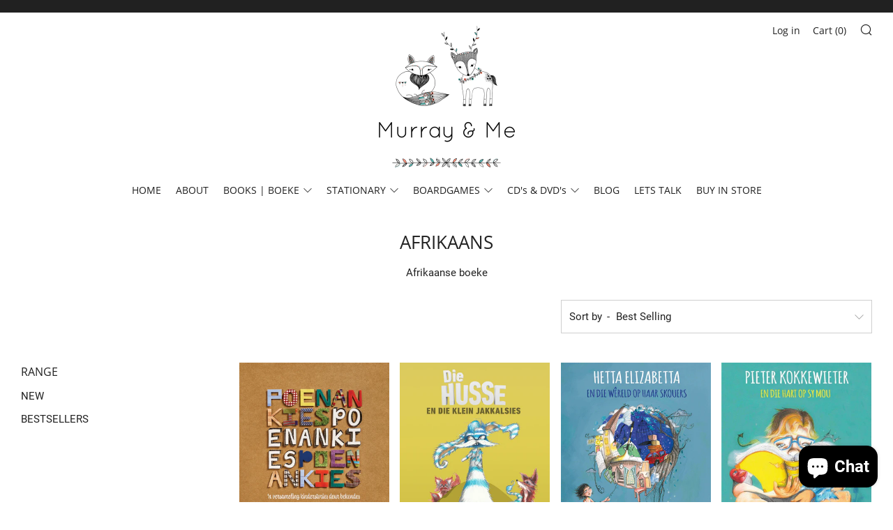

--- FILE ---
content_type: text/html; charset=utf-8
request_url: https://murrayandme.co.za/collections/afrikaans
body_size: 22031
content:
<!doctype html>
<!--[if IE 8]><html class="no-js lt-ie9" lang="en"> <![endif]-->
<!--[if IE 9 ]><html class="ie9 no-js"> <![endif]-->
<!--[if (gt IE 9)|!(IE)]><!--> <html class="no-js"> <!--<![endif]-->
<head>
  	<meta charset="utf-8">
  	<meta http-equiv="X-UA-Compatible" content="IE=edge,chrome=1">
  	<meta name="viewport" content="width=device-width, initial-scale=1.0, height=device-height, minimum-scale=1.0, user-scalable=0">
  	<meta name="theme-color" content="#212121">
  	<link rel="canonical" href="https://murrayandme.co.za/collections/afrikaans">

  	
	    <link rel="shortcut icon" href="//murrayandme.co.za/cdn/shop/files/Logo_-_Colour_-_No_Background_27463d7e-7da7-4d10-b6e5-bdc10f39d9e9_32x32.png?v=1613665656" type="image/png">
	

  	<!-- Title and description ================================================== -->
  	<title>
  	AFRIKAANS &ndash; Murray &amp; Me 
  	</title>
  	
  		<meta name="description" content="Afrikaanse boeke">
  	

  	<!-- /snippets/social-meta-tags.liquid -->


  <meta property="og:type" content="website">
  <meta property="og:title" content="AFRIKAANS">

<meta property="og:url" content="https://murrayandme.co.za/collections/afrikaans">
<meta property="og:site_name" content="Murray &amp; Me ">



  <meta name="twitter:site" content="@MurrayAndMe_SA?lang=en">


  <meta name="twitter:card" content="summary">




  	<!-- CSS ================================================== -->
	<link href="//murrayandme.co.za/cdn/shop/t/5/assets/main.scss.css?v=127415615951081927961702448502" rel="stylesheet" type="text/css" media="all" />

  	<!-- JS ================================================== -->
  	<script src="//ajax.googleapis.com/ajax/libs/jquery/1.12.4/jquery.min.js" type="text/javascript"></script>
  	<script src="//murrayandme.co.za/cdn/shop/t/5/assets/plugins-top.js?v=101086442807273091391527771951" type="text/javascript"></script>

  	
  	<script type="text/javascript">
		theme = {};
		theme.t = {};
		theme.map = {};
		theme.cart_ajax = true;
	</script>

	<!-- Header hook for plugins ================================================== -->
  	<script>window.performance && window.performance.mark && window.performance.mark('shopify.content_for_header.start');</script><meta name="google-site-verification" content="P0kq_GPE_d3iboXOLloQ0SgLNATRpPQFZgfwr_404t0">
<meta name="facebook-domain-verification" content="01c3nozlnkk09vmkgt951wpliek5hu">
<meta name="facebook-domain-verification" content="d8zu2x15vpv8xrgp2v09yap4xm1zme">
<meta id="shopify-digital-wallet" name="shopify-digital-wallet" content="/18232163/digital_wallets/dialog">
<link rel="alternate" type="application/atom+xml" title="Feed" href="/collections/afrikaans.atom" />
<link rel="alternate" type="application/json+oembed" href="https://murrayandme.co.za/collections/afrikaans.oembed">
<script async="async" src="/checkouts/internal/preloads.js?locale=en-ZA"></script>
<script id="shopify-features" type="application/json">{"accessToken":"79f028fd8efac232cd8ceec75eb9a37d","betas":["rich-media-storefront-analytics"],"domain":"murrayandme.co.za","predictiveSearch":true,"shopId":18232163,"locale":"en"}</script>
<script>var Shopify = Shopify || {};
Shopify.shop = "murrayandme.myshopify.com";
Shopify.locale = "en";
Shopify.currency = {"active":"ZAR","rate":"1.0"};
Shopify.country = "ZA";
Shopify.theme = {"name":"Venue","id":10236952599,"schema_name":"Venue","schema_version":"3.5.0","theme_store_id":836,"role":"main"};
Shopify.theme.handle = "null";
Shopify.theme.style = {"id":null,"handle":null};
Shopify.cdnHost = "murrayandme.co.za/cdn";
Shopify.routes = Shopify.routes || {};
Shopify.routes.root = "/";</script>
<script type="module">!function(o){(o.Shopify=o.Shopify||{}).modules=!0}(window);</script>
<script>!function(o){function n(){var o=[];function n(){o.push(Array.prototype.slice.apply(arguments))}return n.q=o,n}var t=o.Shopify=o.Shopify||{};t.loadFeatures=n(),t.autoloadFeatures=n()}(window);</script>
<script id="shop-js-analytics" type="application/json">{"pageType":"collection"}</script>
<script defer="defer" async type="module" src="//murrayandme.co.za/cdn/shopifycloud/shop-js/modules/v2/client.init-shop-cart-sync_BT-GjEfc.en.esm.js"></script>
<script defer="defer" async type="module" src="//murrayandme.co.za/cdn/shopifycloud/shop-js/modules/v2/chunk.common_D58fp_Oc.esm.js"></script>
<script defer="defer" async type="module" src="//murrayandme.co.za/cdn/shopifycloud/shop-js/modules/v2/chunk.modal_xMitdFEc.esm.js"></script>
<script type="module">
  await import("//murrayandme.co.za/cdn/shopifycloud/shop-js/modules/v2/client.init-shop-cart-sync_BT-GjEfc.en.esm.js");
await import("//murrayandme.co.za/cdn/shopifycloud/shop-js/modules/v2/chunk.common_D58fp_Oc.esm.js");
await import("//murrayandme.co.za/cdn/shopifycloud/shop-js/modules/v2/chunk.modal_xMitdFEc.esm.js");

  window.Shopify.SignInWithShop?.initShopCartSync?.({"fedCMEnabled":true,"windoidEnabled":true});

</script>
<script>(function() {
  var isLoaded = false;
  function asyncLoad() {
    if (isLoaded) return;
    isLoaded = true;
    var urls = ["https:\/\/chimpstatic.com\/mcjs-connected\/js\/users\/5c0c4c571337b4719c8f16284\/5750942bb01e561390f9aeced.js?shop=murrayandme.myshopify.com","https:\/\/a.mailmunch.co\/widgets\/site-649556-b449ab24ba244fc27667a684deab54827cc154f5.js?shop=murrayandme.myshopify.com","https:\/\/tools.luckyorange.com\/core\/lo.js?site-id=3eec9087\u0026shop=murrayandme.myshopify.com","\/\/cdn.shopify.com\/proxy\/ab8bfe6a0e9f999fb4751020d3cbb3ffdb27136687dfb199f0b6180cb2e6ebcd\/bucket.useifsapp.com\/theme-files-min\/js\/ifs-script-tag-min.js?v=2\u0026shop=murrayandme.myshopify.com\u0026sp-cache-control=cHVibGljLCBtYXgtYWdlPTkwMA"];
    for (var i = 0; i < urls.length; i++) {
      var s = document.createElement('script');
      s.type = 'text/javascript';
      s.async = true;
      s.src = urls[i];
      var x = document.getElementsByTagName('script')[0];
      x.parentNode.insertBefore(s, x);
    }
  };
  if(window.attachEvent) {
    window.attachEvent('onload', asyncLoad);
  } else {
    window.addEventListener('load', asyncLoad, false);
  }
})();</script>
<script id="__st">var __st={"a":18232163,"offset":7200,"reqid":"e0429bc9-0cff-46e3-8c8d-7ea6a45d40ec-1769075342","pageurl":"murrayandme.co.za\/collections\/afrikaans","u":"85f04eebc580","p":"collection","rtyp":"collection","rid":261556797592};</script>
<script>window.ShopifyPaypalV4VisibilityTracking = true;</script>
<script id="captcha-bootstrap">!function(){'use strict';const t='contact',e='account',n='new_comment',o=[[t,t],['blogs',n],['comments',n],[t,'customer']],c=[[e,'customer_login'],[e,'guest_login'],[e,'recover_customer_password'],[e,'create_customer']],r=t=>t.map((([t,e])=>`form[action*='/${t}']:not([data-nocaptcha='true']) input[name='form_type'][value='${e}']`)).join(','),a=t=>()=>t?[...document.querySelectorAll(t)].map((t=>t.form)):[];function s(){const t=[...o],e=r(t);return a(e)}const i='password',u='form_key',d=['recaptcha-v3-token','g-recaptcha-response','h-captcha-response',i],f=()=>{try{return window.sessionStorage}catch{return}},m='__shopify_v',_=t=>t.elements[u];function p(t,e,n=!1){try{const o=window.sessionStorage,c=JSON.parse(o.getItem(e)),{data:r}=function(t){const{data:e,action:n}=t;return t[m]||n?{data:e,action:n}:{data:t,action:n}}(c);for(const[e,n]of Object.entries(r))t.elements[e]&&(t.elements[e].value=n);n&&o.removeItem(e)}catch(o){console.error('form repopulation failed',{error:o})}}const l='form_type',E='cptcha';function T(t){t.dataset[E]=!0}const w=window,h=w.document,L='Shopify',v='ce_forms',y='captcha';let A=!1;((t,e)=>{const n=(g='f06e6c50-85a8-45c8-87d0-21a2b65856fe',I='https://cdn.shopify.com/shopifycloud/storefront-forms-hcaptcha/ce_storefront_forms_captcha_hcaptcha.v1.5.2.iife.js',D={infoText:'Protected by hCaptcha',privacyText:'Privacy',termsText:'Terms'},(t,e,n)=>{const o=w[L][v],c=o.bindForm;if(c)return c(t,g,e,D).then(n);var r;o.q.push([[t,g,e,D],n]),r=I,A||(h.body.append(Object.assign(h.createElement('script'),{id:'captcha-provider',async:!0,src:r})),A=!0)});var g,I,D;w[L]=w[L]||{},w[L][v]=w[L][v]||{},w[L][v].q=[],w[L][y]=w[L][y]||{},w[L][y].protect=function(t,e){n(t,void 0,e),T(t)},Object.freeze(w[L][y]),function(t,e,n,w,h,L){const[v,y,A,g]=function(t,e,n){const i=e?o:[],u=t?c:[],d=[...i,...u],f=r(d),m=r(i),_=r(d.filter((([t,e])=>n.includes(e))));return[a(f),a(m),a(_),s()]}(w,h,L),I=t=>{const e=t.target;return e instanceof HTMLFormElement?e:e&&e.form},D=t=>v().includes(t);t.addEventListener('submit',(t=>{const e=I(t);if(!e)return;const n=D(e)&&!e.dataset.hcaptchaBound&&!e.dataset.recaptchaBound,o=_(e),c=g().includes(e)&&(!o||!o.value);(n||c)&&t.preventDefault(),c&&!n&&(function(t){try{if(!f())return;!function(t){const e=f();if(!e)return;const n=_(t);if(!n)return;const o=n.value;o&&e.removeItem(o)}(t);const e=Array.from(Array(32),(()=>Math.random().toString(36)[2])).join('');!function(t,e){_(t)||t.append(Object.assign(document.createElement('input'),{type:'hidden',name:u})),t.elements[u].value=e}(t,e),function(t,e){const n=f();if(!n)return;const o=[...t.querySelectorAll(`input[type='${i}']`)].map((({name:t})=>t)),c=[...d,...o],r={};for(const[a,s]of new FormData(t).entries())c.includes(a)||(r[a]=s);n.setItem(e,JSON.stringify({[m]:1,action:t.action,data:r}))}(t,e)}catch(e){console.error('failed to persist form',e)}}(e),e.submit())}));const S=(t,e)=>{t&&!t.dataset[E]&&(n(t,e.some((e=>e===t))),T(t))};for(const o of['focusin','change'])t.addEventListener(o,(t=>{const e=I(t);D(e)&&S(e,y())}));const B=e.get('form_key'),M=e.get(l),P=B&&M;t.addEventListener('DOMContentLoaded',(()=>{const t=y();if(P)for(const e of t)e.elements[l].value===M&&p(e,B);[...new Set([...A(),...v().filter((t=>'true'===t.dataset.shopifyCaptcha))])].forEach((e=>S(e,t)))}))}(h,new URLSearchParams(w.location.search),n,t,e,['guest_login'])})(!0,!0)}();</script>
<script integrity="sha256-4kQ18oKyAcykRKYeNunJcIwy7WH5gtpwJnB7kiuLZ1E=" data-source-attribution="shopify.loadfeatures" defer="defer" src="//murrayandme.co.za/cdn/shopifycloud/storefront/assets/storefront/load_feature-a0a9edcb.js" crossorigin="anonymous"></script>
<script data-source-attribution="shopify.dynamic_checkout.dynamic.init">var Shopify=Shopify||{};Shopify.PaymentButton=Shopify.PaymentButton||{isStorefrontPortableWallets:!0,init:function(){window.Shopify.PaymentButton.init=function(){};var t=document.createElement("script");t.src="https://murrayandme.co.za/cdn/shopifycloud/portable-wallets/latest/portable-wallets.en.js",t.type="module",document.head.appendChild(t)}};
</script>
<script data-source-attribution="shopify.dynamic_checkout.buyer_consent">
  function portableWalletsHideBuyerConsent(e){var t=document.getElementById("shopify-buyer-consent"),n=document.getElementById("shopify-subscription-policy-button");t&&n&&(t.classList.add("hidden"),t.setAttribute("aria-hidden","true"),n.removeEventListener("click",e))}function portableWalletsShowBuyerConsent(e){var t=document.getElementById("shopify-buyer-consent"),n=document.getElementById("shopify-subscription-policy-button");t&&n&&(t.classList.remove("hidden"),t.removeAttribute("aria-hidden"),n.addEventListener("click",e))}window.Shopify?.PaymentButton&&(window.Shopify.PaymentButton.hideBuyerConsent=portableWalletsHideBuyerConsent,window.Shopify.PaymentButton.showBuyerConsent=portableWalletsShowBuyerConsent);
</script>
<script data-source-attribution="shopify.dynamic_checkout.cart.bootstrap">document.addEventListener("DOMContentLoaded",(function(){function t(){return document.querySelector("shopify-accelerated-checkout-cart, shopify-accelerated-checkout")}if(t())Shopify.PaymentButton.init();else{new MutationObserver((function(e,n){t()&&(Shopify.PaymentButton.init(),n.disconnect())})).observe(document.body,{childList:!0,subtree:!0})}}));
</script>

<script>window.performance && window.performance.mark && window.performance.mark('shopify.content_for_header.end');</script>
<script src="https://cdn.shopify.com/extensions/e8878072-2f6b-4e89-8082-94b04320908d/inbox-1254/assets/inbox-chat-loader.js" type="text/javascript" defer="defer"></script>
<meta property="og:image" content="https://cdn.shopify.com/s/files/1/1823/2163/files/Logo_-_Colour_-_No_Background_27463d7e-7da7-4d10-b6e5-bdc10f39d9e9.png?height=628&pad_color=fff&v=1613665656&width=1200" />
<meta property="og:image:secure_url" content="https://cdn.shopify.com/s/files/1/1823/2163/files/Logo_-_Colour_-_No_Background_27463d7e-7da7-4d10-b6e5-bdc10f39d9e9.png?height=628&pad_color=fff&v=1613665656&width=1200" />
<meta property="og:image:width" content="1200" />
<meta property="og:image:height" content="628" />
<link href="https://monorail-edge.shopifysvc.com" rel="dns-prefetch">
<script>(function(){if ("sendBeacon" in navigator && "performance" in window) {try {var session_token_from_headers = performance.getEntriesByType('navigation')[0].serverTiming.find(x => x.name == '_s').description;} catch {var session_token_from_headers = undefined;}var session_cookie_matches = document.cookie.match(/_shopify_s=([^;]*)/);var session_token_from_cookie = session_cookie_matches && session_cookie_matches.length === 2 ? session_cookie_matches[1] : "";var session_token = session_token_from_headers || session_token_from_cookie || "";function handle_abandonment_event(e) {var entries = performance.getEntries().filter(function(entry) {return /monorail-edge.shopifysvc.com/.test(entry.name);});if (!window.abandonment_tracked && entries.length === 0) {window.abandonment_tracked = true;var currentMs = Date.now();var navigation_start = performance.timing.navigationStart;var payload = {shop_id: 18232163,url: window.location.href,navigation_start,duration: currentMs - navigation_start,session_token,page_type: "collection"};window.navigator.sendBeacon("https://monorail-edge.shopifysvc.com/v1/produce", JSON.stringify({schema_id: "online_store_buyer_site_abandonment/1.1",payload: payload,metadata: {event_created_at_ms: currentMs,event_sent_at_ms: currentMs}}));}}window.addEventListener('pagehide', handle_abandonment_event);}}());</script>
<script id="web-pixels-manager-setup">(function e(e,d,r,n,o){if(void 0===o&&(o={}),!Boolean(null===(a=null===(i=window.Shopify)||void 0===i?void 0:i.analytics)||void 0===a?void 0:a.replayQueue)){var i,a;window.Shopify=window.Shopify||{};var t=window.Shopify;t.analytics=t.analytics||{};var s=t.analytics;s.replayQueue=[],s.publish=function(e,d,r){return s.replayQueue.push([e,d,r]),!0};try{self.performance.mark("wpm:start")}catch(e){}var l=function(){var e={modern:/Edge?\/(1{2}[4-9]|1[2-9]\d|[2-9]\d{2}|\d{4,})\.\d+(\.\d+|)|Firefox\/(1{2}[4-9]|1[2-9]\d|[2-9]\d{2}|\d{4,})\.\d+(\.\d+|)|Chrom(ium|e)\/(9{2}|\d{3,})\.\d+(\.\d+|)|(Maci|X1{2}).+ Version\/(15\.\d+|(1[6-9]|[2-9]\d|\d{3,})\.\d+)([,.]\d+|)( \(\w+\)|)( Mobile\/\w+|) Safari\/|Chrome.+OPR\/(9{2}|\d{3,})\.\d+\.\d+|(CPU[ +]OS|iPhone[ +]OS|CPU[ +]iPhone|CPU IPhone OS|CPU iPad OS)[ +]+(15[._]\d+|(1[6-9]|[2-9]\d|\d{3,})[._]\d+)([._]\d+|)|Android:?[ /-](13[3-9]|1[4-9]\d|[2-9]\d{2}|\d{4,})(\.\d+|)(\.\d+|)|Android.+Firefox\/(13[5-9]|1[4-9]\d|[2-9]\d{2}|\d{4,})\.\d+(\.\d+|)|Android.+Chrom(ium|e)\/(13[3-9]|1[4-9]\d|[2-9]\d{2}|\d{4,})\.\d+(\.\d+|)|SamsungBrowser\/([2-9]\d|\d{3,})\.\d+/,legacy:/Edge?\/(1[6-9]|[2-9]\d|\d{3,})\.\d+(\.\d+|)|Firefox\/(5[4-9]|[6-9]\d|\d{3,})\.\d+(\.\d+|)|Chrom(ium|e)\/(5[1-9]|[6-9]\d|\d{3,})\.\d+(\.\d+|)([\d.]+$|.*Safari\/(?![\d.]+ Edge\/[\d.]+$))|(Maci|X1{2}).+ Version\/(10\.\d+|(1[1-9]|[2-9]\d|\d{3,})\.\d+)([,.]\d+|)( \(\w+\)|)( Mobile\/\w+|) Safari\/|Chrome.+OPR\/(3[89]|[4-9]\d|\d{3,})\.\d+\.\d+|(CPU[ +]OS|iPhone[ +]OS|CPU[ +]iPhone|CPU IPhone OS|CPU iPad OS)[ +]+(10[._]\d+|(1[1-9]|[2-9]\d|\d{3,})[._]\d+)([._]\d+|)|Android:?[ /-](13[3-9]|1[4-9]\d|[2-9]\d{2}|\d{4,})(\.\d+|)(\.\d+|)|Mobile Safari.+OPR\/([89]\d|\d{3,})\.\d+\.\d+|Android.+Firefox\/(13[5-9]|1[4-9]\d|[2-9]\d{2}|\d{4,})\.\d+(\.\d+|)|Android.+Chrom(ium|e)\/(13[3-9]|1[4-9]\d|[2-9]\d{2}|\d{4,})\.\d+(\.\d+|)|Android.+(UC? ?Browser|UCWEB|U3)[ /]?(15\.([5-9]|\d{2,})|(1[6-9]|[2-9]\d|\d{3,})\.\d+)\.\d+|SamsungBrowser\/(5\.\d+|([6-9]|\d{2,})\.\d+)|Android.+MQ{2}Browser\/(14(\.(9|\d{2,})|)|(1[5-9]|[2-9]\d|\d{3,})(\.\d+|))(\.\d+|)|K[Aa][Ii]OS\/(3\.\d+|([4-9]|\d{2,})\.\d+)(\.\d+|)/},d=e.modern,r=e.legacy,n=navigator.userAgent;return n.match(d)?"modern":n.match(r)?"legacy":"unknown"}(),u="modern"===l?"modern":"legacy",c=(null!=n?n:{modern:"",legacy:""})[u],f=function(e){return[e.baseUrl,"/wpm","/b",e.hashVersion,"modern"===e.buildTarget?"m":"l",".js"].join("")}({baseUrl:d,hashVersion:r,buildTarget:u}),m=function(e){var d=e.version,r=e.bundleTarget,n=e.surface,o=e.pageUrl,i=e.monorailEndpoint;return{emit:function(e){var a=e.status,t=e.errorMsg,s=(new Date).getTime(),l=JSON.stringify({metadata:{event_sent_at_ms:s},events:[{schema_id:"web_pixels_manager_load/3.1",payload:{version:d,bundle_target:r,page_url:o,status:a,surface:n,error_msg:t},metadata:{event_created_at_ms:s}}]});if(!i)return console&&console.warn&&console.warn("[Web Pixels Manager] No Monorail endpoint provided, skipping logging."),!1;try{return self.navigator.sendBeacon.bind(self.navigator)(i,l)}catch(e){}var u=new XMLHttpRequest;try{return u.open("POST",i,!0),u.setRequestHeader("Content-Type","text/plain"),u.send(l),!0}catch(e){return console&&console.warn&&console.warn("[Web Pixels Manager] Got an unhandled error while logging to Monorail."),!1}}}}({version:r,bundleTarget:l,surface:e.surface,pageUrl:self.location.href,monorailEndpoint:e.monorailEndpoint});try{o.browserTarget=l,function(e){var d=e.src,r=e.async,n=void 0===r||r,o=e.onload,i=e.onerror,a=e.sri,t=e.scriptDataAttributes,s=void 0===t?{}:t,l=document.createElement("script"),u=document.querySelector("head"),c=document.querySelector("body");if(l.async=n,l.src=d,a&&(l.integrity=a,l.crossOrigin="anonymous"),s)for(var f in s)if(Object.prototype.hasOwnProperty.call(s,f))try{l.dataset[f]=s[f]}catch(e){}if(o&&l.addEventListener("load",o),i&&l.addEventListener("error",i),u)u.appendChild(l);else{if(!c)throw new Error("Did not find a head or body element to append the script");c.appendChild(l)}}({src:f,async:!0,onload:function(){if(!function(){var e,d;return Boolean(null===(d=null===(e=window.Shopify)||void 0===e?void 0:e.analytics)||void 0===d?void 0:d.initialized)}()){var d=window.webPixelsManager.init(e)||void 0;if(d){var r=window.Shopify.analytics;r.replayQueue.forEach((function(e){var r=e[0],n=e[1],o=e[2];d.publishCustomEvent(r,n,o)})),r.replayQueue=[],r.publish=d.publishCustomEvent,r.visitor=d.visitor,r.initialized=!0}}},onerror:function(){return m.emit({status:"failed",errorMsg:"".concat(f," has failed to load")})},sri:function(e){var d=/^sha384-[A-Za-z0-9+/=]+$/;return"string"==typeof e&&d.test(e)}(c)?c:"",scriptDataAttributes:o}),m.emit({status:"loading"})}catch(e){m.emit({status:"failed",errorMsg:(null==e?void 0:e.message)||"Unknown error"})}}})({shopId: 18232163,storefrontBaseUrl: "https://murrayandme.co.za",extensionsBaseUrl: "https://extensions.shopifycdn.com/cdn/shopifycloud/web-pixels-manager",monorailEndpoint: "https://monorail-edge.shopifysvc.com/unstable/produce_batch",surface: "storefront-renderer",enabledBetaFlags: ["2dca8a86"],webPixelsConfigList: [{"id":"561676440","configuration":"{\"config\":\"{\\\"pixel_id\\\":\\\"G-2TXL2Q1SGL\\\",\\\"target_country\\\":\\\"ZA\\\",\\\"gtag_events\\\":[{\\\"type\\\":\\\"search\\\",\\\"action_label\\\":[\\\"G-2TXL2Q1SGL\\\",\\\"AW-693224788\\\/CgDICJecs7YBENSKx8oC\\\"]},{\\\"type\\\":\\\"begin_checkout\\\",\\\"action_label\\\":[\\\"G-2TXL2Q1SGL\\\",\\\"AW-693224788\\\/OZFqCJScs7YBENSKx8oC\\\"]},{\\\"type\\\":\\\"view_item\\\",\\\"action_label\\\":[\\\"G-2TXL2Q1SGL\\\",\\\"AW-693224788\\\/2A9QCJ-Ys7YBENSKx8oC\\\",\\\"MC-646LSZ96KL\\\"]},{\\\"type\\\":\\\"purchase\\\",\\\"action_label\\\":[\\\"G-2TXL2Q1SGL\\\",\\\"AW-693224788\\\/iVPXCJyYs7YBENSKx8oC\\\",\\\"MC-646LSZ96KL\\\"]},{\\\"type\\\":\\\"page_view\\\",\\\"action_label\\\":[\\\"G-2TXL2Q1SGL\\\",\\\"AW-693224788\\\/mnaYCJmYs7YBENSKx8oC\\\",\\\"MC-646LSZ96KL\\\"]},{\\\"type\\\":\\\"add_payment_info\\\",\\\"action_label\\\":[\\\"G-2TXL2Q1SGL\\\",\\\"AW-693224788\\\/phnlCJqcs7YBENSKx8oC\\\"]},{\\\"type\\\":\\\"add_to_cart\\\",\\\"action_label\\\":[\\\"G-2TXL2Q1SGL\\\",\\\"AW-693224788\\\/sNOfCJGcs7YBENSKx8oC\\\"]}],\\\"enable_monitoring_mode\\\":false}\"}","eventPayloadVersion":"v1","runtimeContext":"OPEN","scriptVersion":"b2a88bafab3e21179ed38636efcd8a93","type":"APP","apiClientId":1780363,"privacyPurposes":[],"dataSharingAdjustments":{"protectedCustomerApprovalScopes":["read_customer_address","read_customer_email","read_customer_name","read_customer_personal_data","read_customer_phone"]}},{"id":"273744024","configuration":"{\"pixel_id\":\"797934430841373\",\"pixel_type\":\"facebook_pixel\",\"metaapp_system_user_token\":\"-\"}","eventPayloadVersion":"v1","runtimeContext":"OPEN","scriptVersion":"ca16bc87fe92b6042fbaa3acc2fbdaa6","type":"APP","apiClientId":2329312,"privacyPurposes":["ANALYTICS","MARKETING","SALE_OF_DATA"],"dataSharingAdjustments":{"protectedCustomerApprovalScopes":["read_customer_address","read_customer_email","read_customer_name","read_customer_personal_data","read_customer_phone"]}},{"id":"13664408","configuration":"{\"myshopifyDomain\":\"murrayandme.myshopify.com\"}","eventPayloadVersion":"v1","runtimeContext":"STRICT","scriptVersion":"23b97d18e2aa74363140dc29c9284e87","type":"APP","apiClientId":2775569,"privacyPurposes":["ANALYTICS","MARKETING","SALE_OF_DATA"],"dataSharingAdjustments":{"protectedCustomerApprovalScopes":["read_customer_address","read_customer_email","read_customer_name","read_customer_phone","read_customer_personal_data"]}},{"id":"70353048","eventPayloadVersion":"v1","runtimeContext":"LAX","scriptVersion":"1","type":"CUSTOM","privacyPurposes":["MARKETING"],"name":"Meta pixel (migrated)"},{"id":"shopify-app-pixel","configuration":"{}","eventPayloadVersion":"v1","runtimeContext":"STRICT","scriptVersion":"0450","apiClientId":"shopify-pixel","type":"APP","privacyPurposes":["ANALYTICS","MARKETING"]},{"id":"shopify-custom-pixel","eventPayloadVersion":"v1","runtimeContext":"LAX","scriptVersion":"0450","apiClientId":"shopify-pixel","type":"CUSTOM","privacyPurposes":["ANALYTICS","MARKETING"]}],isMerchantRequest: false,initData: {"shop":{"name":"Murray \u0026 Me ","paymentSettings":{"currencyCode":"ZAR"},"myshopifyDomain":"murrayandme.myshopify.com","countryCode":"ZA","storefrontUrl":"https:\/\/murrayandme.co.za"},"customer":null,"cart":null,"checkout":null,"productVariants":[],"purchasingCompany":null},},"https://murrayandme.co.za/cdn","fcfee988w5aeb613cpc8e4bc33m6693e112",{"modern":"","legacy":""},{"shopId":"18232163","storefrontBaseUrl":"https:\/\/murrayandme.co.za","extensionBaseUrl":"https:\/\/extensions.shopifycdn.com\/cdn\/shopifycloud\/web-pixels-manager","surface":"storefront-renderer","enabledBetaFlags":"[\"2dca8a86\"]","isMerchantRequest":"false","hashVersion":"fcfee988w5aeb613cpc8e4bc33m6693e112","publish":"custom","events":"[[\"page_viewed\",{}],[\"collection_viewed\",{\"collection\":{\"id\":\"261556797592\",\"title\":\"AFRIKAANS\",\"productVariants\":[{\"price\":{\"amount\":180.0,\"currencyCode\":\"ZAR\"},\"product\":{\"title\":\"POENANKIES • 'n Versameling kinderstories deur bekendes\",\"vendor\":\"Murray \u0026 Me\",\"id\":\"3927446519831\",\"untranslatedTitle\":\"POENANKIES • 'n Versameling kinderstories deur bekendes\",\"url\":\"\/products\/poenankies-n-versameling-kinderstories-deur-bekendes-vooraf-verkope\",\"type\":\"Prenteboek\"},\"id\":\"29382098288663\",\"image\":{\"src\":\"\/\/murrayandme.co.za\/cdn\/shop\/products\/01_002.jpg?v=1574877843\"},\"sku\":\"\",\"title\":\"Default Title\",\"untranslatedTitle\":\"Default Title\"},{\"price\":{\"amount\":150.0,\"currencyCode\":\"ZAR\"},\"product\":{\"title\":\"Die Husse en die Klein Jakkalsies\",\"vendor\":\"Murray \u0026 Me\",\"id\":\"5549200081048\",\"untranslatedTitle\":\"Die Husse en die Klein Jakkalsies\",\"url\":\"\/products\/die-husse-en-die-klein-jakkalsies-vooraf-boek-verkope\",\"type\":\"Idioom Reeks\"},\"id\":\"35490381299864\",\"image\":{\"src\":\"\/\/murrayandme.co.za\/cdn\/shop\/products\/HUSSE_COVER.jpg?v=1595930873\"},\"sku\":\"\",\"title\":\"Slegs 'Die Husse en die Klein Jakkalsies'\",\"untranslatedTitle\":\"Slegs 'Die Husse en die Klein Jakkalsies'\"},{\"price\":{\"amount\":150.0,\"currencyCode\":\"ZAR\"},\"product\":{\"title\":\"Hetta Elizabetha en die Wêreld op haar Skouers\",\"vendor\":\"Murray \u0026 Me\",\"id\":\"8969525266\",\"untranslatedTitle\":\"Hetta Elizabetha en die Wêreld op haar Skouers\",\"url\":\"\/products\/hetta-elizabetha\",\"type\":\"Prenteboek\"},\"id\":\"31320786578\",\"image\":{\"src\":\"\/\/murrayandme.co.za\/cdn\/shop\/products\/Voorblad_Hetta.jpg?v=1527861627\"},\"sku\":\"\",\"title\":\"Default Title\",\"untranslatedTitle\":\"Default Title\"},{\"price\":{\"amount\":150.0,\"currencyCode\":\"ZAR\"},\"product\":{\"title\":\"Pieter Kokkewieter en die Hart op sy Mou\",\"vendor\":\"Murray \u0026 Me\",\"id\":\"8969521618\",\"untranslatedTitle\":\"Pieter Kokkewieter en die Hart op sy Mou\",\"url\":\"\/products\/pieter-kokkewieter\",\"type\":\"Prenteboek\"},\"id\":\"31320712978\",\"image\":{\"src\":\"\/\/murrayandme.co.za\/cdn\/shop\/products\/Voorblad.jpg?v=1538472898\"},\"sku\":\"119\",\"title\":\"Default Title\",\"untranslatedTitle\":\"Default Title\"},{\"price\":{\"amount\":150.0,\"currencyCode\":\"ZAR\"},\"product\":{\"title\":\"Kop in die Wolke in Kromkieriefontein\",\"vendor\":\"Murray \u0026 Me\",\"id\":\"559741763607\",\"untranslatedTitle\":\"Kop in die Wolke in Kromkieriefontein\",\"url\":\"\/products\/kop-in-die-wolke-in-kromkieriefonein-vooraf-verkope-aflewering-maart-2018\",\"type\":\"Prenteboek\"},\"id\":\"4492924682263\",\"image\":{\"src\":\"\/\/murrayandme.co.za\/cdn\/shop\/products\/Kromkieriefontein_front_cover.jpg?v=1519563433\"},\"sku\":\"\",\"title\":\"Default Title\",\"untranslatedTitle\":\"Default Title\"},{\"price\":{\"amount\":150.0,\"currencyCode\":\"ZAR\"},\"product\":{\"title\":\"'n Trompet vir Thomas\",\"vendor\":\"Murray \u0026 Me\",\"id\":\"29965418519\",\"untranslatedTitle\":\"'n Trompet vir Thomas\",\"url\":\"\/products\/n-trompet-vir-thomas-thomas-and-the-trumpet-bilingual-tweetalig-audio\",\"type\":\"Kids books\"},\"id\":\"222332354583\",\"image\":{\"src\":\"\/\/murrayandme.co.za\/cdn\/shop\/products\/voorblad-01-edit-01-01.jpg?v=1527862178\"},\"sku\":\"\",\"title\":\"Default Title\",\"untranslatedTitle\":\"Default Title\"},{\"price\":{\"amount\":279.0,\"currencyCode\":\"ZAR\"},\"product\":{\"title\":\"Die Maanling vertaal deur Antjie Krog\",\"vendor\":\"Tjaart Lehmacher \u0026 Paula Oelofsen\",\"id\":\"7104978518168\",\"untranslatedTitle\":\"Die Maanling vertaal deur Antjie Krog\",\"url\":\"\/products\/die-maanling-vertaal-deur-antjie-krog\",\"type\":\"Kids books\"},\"id\":\"41271670374552\",\"image\":{\"src\":\"\/\/murrayandme.co.za\/cdn\/shop\/products\/Die-Maanling-voorblad-plat.jpg?v=1635953637\"},\"sku\":\"\",\"title\":\"Afrikaans\",\"untranslatedTitle\":\"Afrikaans\"},{\"price\":{\"amount\":150.0,\"currencyCode\":\"ZAR\"},\"product\":{\"title\":\"Kop in die Wolke in Kromkieriefontein\",\"vendor\":\"Murray \u0026 Me\",\"id\":\"575918702615\",\"untranslatedTitle\":\"Kop in die Wolke in Kromkieriefontein\",\"url\":\"\/products\/kop-in-die-wolke-in-kromkieriefontein\",\"type\":\"Kids books\"},\"id\":\"6785017380887\",\"image\":{\"src\":\"\/\/murrayandme.co.za\/cdn\/shop\/products\/Kromkieriefontein_front_cover_34ef575f-93af-4439-8fe1-3e7e4c67fbce.jpg?v=1517828421\"},\"sku\":\"\",\"title\":\"Default Title\",\"untranslatedTitle\":\"Default Title\"},{\"price\":{\"amount\":120.0,\"currencyCode\":\"ZAR\"},\"product\":{\"title\":\"Pieter Kokkewieter en die Hart op sy Mou | BRAILLE\",\"vendor\":\"Murray \u0026 Me\",\"id\":\"8975633170\",\"untranslatedTitle\":\"Pieter Kokkewieter en die Hart op sy Mou | BRAILLE\",\"url\":\"\/products\/pieter-braille\",\"type\":\"Braille book\"},\"id\":\"31355458834\",\"image\":{\"src\":\"\/\/murrayandme.co.za\/cdn\/shop\/products\/Voorblad_Pieter_v02.jpg?v=1527862922\"},\"sku\":\"\",\"title\":\"Default Title\",\"untranslatedTitle\":\"Default Title\"},{\"price\":{\"amount\":399.0,\"currencyCode\":\"ZAR\"},\"product\":{\"title\":\"Bog WoordKies\",\"vendor\":\"Bog WoordKies\",\"id\":\"6594979627160\",\"untranslatedTitle\":\"Bog WoordKies\",\"url\":\"\/products\/bog-woordkies\",\"type\":\"Boardgames\"},\"id\":\"39464813625496\",\"image\":{\"src\":\"\/\/murrayandme.co.za\/cdn\/shop\/products\/148R6796-Large.jpg?v=1616322470\"},\"sku\":\"\",\"title\":\"Default Title\",\"untranslatedTitle\":\"Default Title\"},{\"price\":{\"amount\":390.0,\"currencyCode\":\"ZAR\"},\"product\":{\"title\":\"Geure\",\"vendor\":\"Lientjie Wessels\",\"id\":\"6567693090968\",\"untranslatedTitle\":\"Geure\",\"url\":\"\/products\/geure\",\"type\":\"Recipe Book\"},\"id\":\"39366216253592\",\"image\":{\"src\":\"\/\/murrayandme.co.za\/cdn\/shop\/products\/LientjieWesselsGeureCover.jpg?v=1615383774\"},\"sku\":\"\",\"title\":\"Default Title\",\"untranslatedTitle\":\"Default Title\"},{\"price\":{\"amount\":180.0,\"currencyCode\":\"ZAR\"},\"product\":{\"title\":\"Mynie Speel met Vuur\",\"vendor\":\"Mynie Steffens\",\"id\":\"7274813587608\",\"untranslatedTitle\":\"Mynie Speel met Vuur\",\"url\":\"\/products\/mynie-speel-met-vuur\",\"type\":\"Recipe Book\"},\"id\":\"41731928162456\",\"image\":{\"src\":\"\/\/murrayandme.co.za\/cdn\/shop\/products\/Myniespeelmetvuurcover.jpg?v=1653287786\"},\"sku\":\"\",\"title\":\"Default Title\",\"untranslatedTitle\":\"Default Title\"},{\"price\":{\"amount\":270.0,\"currencyCode\":\"ZAR\"},\"product\":{\"title\":\"Die heelal op my tong\",\"vendor\":\"Anoeschka von Meck\",\"id\":\"6715855274136\",\"untranslatedTitle\":\"Die heelal op my tong\",\"url\":\"\/products\/die-heelal-op-my-tong\",\"type\":\"Bisaro Fiksie\"},\"id\":\"39891581239448\",\"image\":{\"src\":\"\/\/murrayandme.co.za\/cdn\/shop\/products\/Dieheelalopmytong.jpg?v=1620202733\"},\"sku\":\"\",\"title\":\"Default Title\",\"untranslatedTitle\":\"Default Title\"},{\"price\":{\"amount\":150.0,\"currencyCode\":\"ZAR\"},\"product\":{\"title\":\"Moord op Lake Panic\",\"vendor\":\"Leon van Nierop\",\"id\":\"7089758011544\",\"untranslatedTitle\":\"Moord op Lake Panic\",\"url\":\"\/products\/moord-op-lake-panic\",\"type\":\"Fiksie\"},\"id\":\"41192067465368\",\"image\":{\"src\":\"\/\/murrayandme.co.za\/cdn\/shop\/products\/9781485904786MoordopLakePanicLR.jpg?v=1635175859\"},\"sku\":\"\",\"title\":\"Default Title\",\"untranslatedTitle\":\"Default Title\"},{\"price\":{\"amount\":220.0,\"currencyCode\":\"ZAR\"},\"product\":{\"title\":\"Op 'n Mooi Dag\",\"vendor\":\"Irna van Zyl\",\"id\":\"7067924103320\",\"untranslatedTitle\":\"Op 'n Mooi Dag\",\"url\":\"\/products\/op-n-mooi-dag\",\"type\":\"\"},\"id\":\"41110810656920\",\"image\":{\"src\":\"\/\/murrayandme.co.za\/cdn\/shop\/products\/FRONTFTPIvZ_Op_nMooiDag.jpg?v=1633961026\"},\"sku\":\"\",\"title\":\"Default Title\",\"untranslatedTitle\":\"Default Title\"},{\"price\":{\"amount\":150.0,\"currencyCode\":\"ZAR\"},\"product\":{\"title\":\"Man in die Maan\",\"vendor\":\"Etienne Fourie\",\"id\":\"6997964619928\",\"untranslatedTitle\":\"Man in die Maan\",\"url\":\"\/products\/man-in-die-maan\",\"type\":\"Fiksie\"},\"id\":\"40876657901720\",\"image\":{\"src\":\"\/\/murrayandme.co.za\/cdn\/shop\/products\/26617.jpg?v=1630910819\"},\"sku\":\"\",\"title\":\"Default Title\",\"untranslatedTitle\":\"Default Title\"}]}}]]"});</script><script>
  window.ShopifyAnalytics = window.ShopifyAnalytics || {};
  window.ShopifyAnalytics.meta = window.ShopifyAnalytics.meta || {};
  window.ShopifyAnalytics.meta.currency = 'ZAR';
  var meta = {"products":[{"id":3927446519831,"gid":"gid:\/\/shopify\/Product\/3927446519831","vendor":"Murray \u0026 Me","type":"Prenteboek","handle":"poenankies-n-versameling-kinderstories-deur-bekendes-vooraf-verkope","variants":[{"id":29382098288663,"price":18000,"name":"POENANKIES • 'n Versameling kinderstories deur bekendes","public_title":null,"sku":""}],"remote":false},{"id":5549200081048,"gid":"gid:\/\/shopify\/Product\/5549200081048","vendor":"Murray \u0026 Me","type":"Idioom Reeks","handle":"die-husse-en-die-klein-jakkalsies-vooraf-boek-verkope","variants":[{"id":35490381299864,"price":15000,"name":"Die Husse en die Klein Jakkalsies - Slegs 'Die Husse en die Klein Jakkalsies'","public_title":"Slegs 'Die Husse en die Klein Jakkalsies'","sku":""}],"remote":false},{"id":8969525266,"gid":"gid:\/\/shopify\/Product\/8969525266","vendor":"Murray \u0026 Me","type":"Prenteboek","handle":"hetta-elizabetha","variants":[{"id":31320786578,"price":15000,"name":"Hetta Elizabetha en die Wêreld op haar Skouers","public_title":null,"sku":""}],"remote":false},{"id":8969521618,"gid":"gid:\/\/shopify\/Product\/8969521618","vendor":"Murray \u0026 Me","type":"Prenteboek","handle":"pieter-kokkewieter","variants":[{"id":31320712978,"price":15000,"name":"Pieter Kokkewieter en die Hart op sy Mou","public_title":null,"sku":"119"}],"remote":false},{"id":559741763607,"gid":"gid:\/\/shopify\/Product\/559741763607","vendor":"Murray \u0026 Me","type":"Prenteboek","handle":"kop-in-die-wolke-in-kromkieriefonein-vooraf-verkope-aflewering-maart-2018","variants":[{"id":4492924682263,"price":15000,"name":"Kop in die Wolke in Kromkieriefontein","public_title":null,"sku":""}],"remote":false},{"id":29965418519,"gid":"gid:\/\/shopify\/Product\/29965418519","vendor":"Murray \u0026 Me","type":"Kids books","handle":"n-trompet-vir-thomas-thomas-and-the-trumpet-bilingual-tweetalig-audio","variants":[{"id":222332354583,"price":15000,"name":"'n Trompet vir Thomas","public_title":null,"sku":""}],"remote":false},{"id":7104978518168,"gid":"gid:\/\/shopify\/Product\/7104978518168","vendor":"Tjaart Lehmacher \u0026 Paula Oelofsen","type":"Kids books","handle":"die-maanling-vertaal-deur-antjie-krog","variants":[{"id":41271670374552,"price":27900,"name":"Die Maanling vertaal deur Antjie Krog - Afrikaans","public_title":"Afrikaans","sku":""},{"id":41271670407320,"price":27900,"name":"Die Maanling vertaal deur Antjie Krog - English","public_title":"English","sku":""}],"remote":false},{"id":575918702615,"gid":"gid:\/\/shopify\/Product\/575918702615","vendor":"Murray \u0026 Me","type":"Kids books","handle":"kop-in-die-wolke-in-kromkieriefontein","variants":[{"id":6785017380887,"price":15000,"name":"Kop in die Wolke in Kromkieriefontein","public_title":null,"sku":""}],"remote":false},{"id":8975633170,"gid":"gid:\/\/shopify\/Product\/8975633170","vendor":"Murray \u0026 Me","type":"Braille book","handle":"pieter-braille","variants":[{"id":31355458834,"price":12000,"name":"Pieter Kokkewieter en die Hart op sy Mou | BRAILLE","public_title":null,"sku":""}],"remote":false},{"id":6594979627160,"gid":"gid:\/\/shopify\/Product\/6594979627160","vendor":"Bog WoordKies","type":"Boardgames","handle":"bog-woordkies","variants":[{"id":39464813625496,"price":39900,"name":"Bog WoordKies","public_title":null,"sku":""}],"remote":false},{"id":6567693090968,"gid":"gid:\/\/shopify\/Product\/6567693090968","vendor":"Lientjie Wessels","type":"Recipe Book","handle":"geure","variants":[{"id":39366216253592,"price":39000,"name":"Geure","public_title":null,"sku":""}],"remote":false},{"id":7274813587608,"gid":"gid:\/\/shopify\/Product\/7274813587608","vendor":"Mynie Steffens","type":"Recipe Book","handle":"mynie-speel-met-vuur","variants":[{"id":41731928162456,"price":18000,"name":"Mynie Speel met Vuur","public_title":null,"sku":""}],"remote":false},{"id":6715855274136,"gid":"gid:\/\/shopify\/Product\/6715855274136","vendor":"Anoeschka von Meck","type":"Bisaro Fiksie","handle":"die-heelal-op-my-tong","variants":[{"id":39891581239448,"price":27000,"name":"Die heelal op my tong","public_title":null,"sku":""}],"remote":false},{"id":7089758011544,"gid":"gid:\/\/shopify\/Product\/7089758011544","vendor":"Leon van Nierop","type":"Fiksie","handle":"moord-op-lake-panic","variants":[{"id":41192067465368,"price":15000,"name":"Moord op Lake Panic","public_title":null,"sku":""}],"remote":false},{"id":7067924103320,"gid":"gid:\/\/shopify\/Product\/7067924103320","vendor":"Irna van Zyl","type":"","handle":"op-n-mooi-dag","variants":[{"id":41110810656920,"price":22000,"name":"Op 'n Mooi Dag","public_title":null,"sku":""}],"remote":false},{"id":6997964619928,"gid":"gid:\/\/shopify\/Product\/6997964619928","vendor":"Etienne Fourie","type":"Fiksie","handle":"man-in-die-maan","variants":[{"id":40876657901720,"price":15000,"name":"Man in die Maan","public_title":null,"sku":""}],"remote":false}],"page":{"pageType":"collection","resourceType":"collection","resourceId":261556797592,"requestId":"e0429bc9-0cff-46e3-8c8d-7ea6a45d40ec-1769075342"}};
  for (var attr in meta) {
    window.ShopifyAnalytics.meta[attr] = meta[attr];
  }
</script>
<script class="analytics">
  (function () {
    var customDocumentWrite = function(content) {
      var jquery = null;

      if (window.jQuery) {
        jquery = window.jQuery;
      } else if (window.Checkout && window.Checkout.$) {
        jquery = window.Checkout.$;
      }

      if (jquery) {
        jquery('body').append(content);
      }
    };

    var hasLoggedConversion = function(token) {
      if (token) {
        return document.cookie.indexOf('loggedConversion=' + token) !== -1;
      }
      return false;
    }

    var setCookieIfConversion = function(token) {
      if (token) {
        var twoMonthsFromNow = new Date(Date.now());
        twoMonthsFromNow.setMonth(twoMonthsFromNow.getMonth() + 2);

        document.cookie = 'loggedConversion=' + token + '; expires=' + twoMonthsFromNow;
      }
    }

    var trekkie = window.ShopifyAnalytics.lib = window.trekkie = window.trekkie || [];
    if (trekkie.integrations) {
      return;
    }
    trekkie.methods = [
      'identify',
      'page',
      'ready',
      'track',
      'trackForm',
      'trackLink'
    ];
    trekkie.factory = function(method) {
      return function() {
        var args = Array.prototype.slice.call(arguments);
        args.unshift(method);
        trekkie.push(args);
        return trekkie;
      };
    };
    for (var i = 0; i < trekkie.methods.length; i++) {
      var key = trekkie.methods[i];
      trekkie[key] = trekkie.factory(key);
    }
    trekkie.load = function(config) {
      trekkie.config = config || {};
      trekkie.config.initialDocumentCookie = document.cookie;
      var first = document.getElementsByTagName('script')[0];
      var script = document.createElement('script');
      script.type = 'text/javascript';
      script.onerror = function(e) {
        var scriptFallback = document.createElement('script');
        scriptFallback.type = 'text/javascript';
        scriptFallback.onerror = function(error) {
                var Monorail = {
      produce: function produce(monorailDomain, schemaId, payload) {
        var currentMs = new Date().getTime();
        var event = {
          schema_id: schemaId,
          payload: payload,
          metadata: {
            event_created_at_ms: currentMs,
            event_sent_at_ms: currentMs
          }
        };
        return Monorail.sendRequest("https://" + monorailDomain + "/v1/produce", JSON.stringify(event));
      },
      sendRequest: function sendRequest(endpointUrl, payload) {
        // Try the sendBeacon API
        if (window && window.navigator && typeof window.navigator.sendBeacon === 'function' && typeof window.Blob === 'function' && !Monorail.isIos12()) {
          var blobData = new window.Blob([payload], {
            type: 'text/plain'
          });

          if (window.navigator.sendBeacon(endpointUrl, blobData)) {
            return true;
          } // sendBeacon was not successful

        } // XHR beacon

        var xhr = new XMLHttpRequest();

        try {
          xhr.open('POST', endpointUrl);
          xhr.setRequestHeader('Content-Type', 'text/plain');
          xhr.send(payload);
        } catch (e) {
          console.log(e);
        }

        return false;
      },
      isIos12: function isIos12() {
        return window.navigator.userAgent.lastIndexOf('iPhone; CPU iPhone OS 12_') !== -1 || window.navigator.userAgent.lastIndexOf('iPad; CPU OS 12_') !== -1;
      }
    };
    Monorail.produce('monorail-edge.shopifysvc.com',
      'trekkie_storefront_load_errors/1.1',
      {shop_id: 18232163,
      theme_id: 10236952599,
      app_name: "storefront",
      context_url: window.location.href,
      source_url: "//murrayandme.co.za/cdn/s/trekkie.storefront.1bbfab421998800ff09850b62e84b8915387986d.min.js"});

        };
        scriptFallback.async = true;
        scriptFallback.src = '//murrayandme.co.za/cdn/s/trekkie.storefront.1bbfab421998800ff09850b62e84b8915387986d.min.js';
        first.parentNode.insertBefore(scriptFallback, first);
      };
      script.async = true;
      script.src = '//murrayandme.co.za/cdn/s/trekkie.storefront.1bbfab421998800ff09850b62e84b8915387986d.min.js';
      first.parentNode.insertBefore(script, first);
    };
    trekkie.load(
      {"Trekkie":{"appName":"storefront","development":false,"defaultAttributes":{"shopId":18232163,"isMerchantRequest":null,"themeId":10236952599,"themeCityHash":"2852078921656884888","contentLanguage":"en","currency":"ZAR","eventMetadataId":"d7cf6540-3853-4b63-8924-92809f450543"},"isServerSideCookieWritingEnabled":true,"monorailRegion":"shop_domain","enabledBetaFlags":["65f19447"]},"Session Attribution":{},"S2S":{"facebookCapiEnabled":true,"source":"trekkie-storefront-renderer","apiClientId":580111}}
    );

    var loaded = false;
    trekkie.ready(function() {
      if (loaded) return;
      loaded = true;

      window.ShopifyAnalytics.lib = window.trekkie;

      var originalDocumentWrite = document.write;
      document.write = customDocumentWrite;
      try { window.ShopifyAnalytics.merchantGoogleAnalytics.call(this); } catch(error) {};
      document.write = originalDocumentWrite;

      window.ShopifyAnalytics.lib.page(null,{"pageType":"collection","resourceType":"collection","resourceId":261556797592,"requestId":"e0429bc9-0cff-46e3-8c8d-7ea6a45d40ec-1769075342","shopifyEmitted":true});

      var match = window.location.pathname.match(/checkouts\/(.+)\/(thank_you|post_purchase)/)
      var token = match? match[1]: undefined;
      if (!hasLoggedConversion(token)) {
        setCookieIfConversion(token);
        window.ShopifyAnalytics.lib.track("Viewed Product Category",{"currency":"ZAR","category":"Collection: afrikaans","collectionName":"afrikaans","collectionId":261556797592,"nonInteraction":true},undefined,undefined,{"shopifyEmitted":true});
      }
    });


        var eventsListenerScript = document.createElement('script');
        eventsListenerScript.async = true;
        eventsListenerScript.src = "//murrayandme.co.za/cdn/shopifycloud/storefront/assets/shop_events_listener-3da45d37.js";
        document.getElementsByTagName('head')[0].appendChild(eventsListenerScript);

})();</script>
  <script>
  if (!window.ga || (window.ga && typeof window.ga !== 'function')) {
    window.ga = function ga() {
      (window.ga.q = window.ga.q || []).push(arguments);
      if (window.Shopify && window.Shopify.analytics && typeof window.Shopify.analytics.publish === 'function') {
        window.Shopify.analytics.publish("ga_stub_called", {}, {sendTo: "google_osp_migration"});
      }
      console.error("Shopify's Google Analytics stub called with:", Array.from(arguments), "\nSee https://help.shopify.com/manual/promoting-marketing/pixels/pixel-migration#google for more information.");
    };
    if (window.Shopify && window.Shopify.analytics && typeof window.Shopify.analytics.publish === 'function') {
      window.Shopify.analytics.publish("ga_stub_initialized", {}, {sendTo: "google_osp_migration"});
    }
  }
</script>
<script
  defer
  src="https://murrayandme.co.za/cdn/shopifycloud/perf-kit/shopify-perf-kit-3.0.4.min.js"
  data-application="storefront-renderer"
  data-shop-id="18232163"
  data-render-region="gcp-us-central1"
  data-page-type="collection"
  data-theme-instance-id="10236952599"
  data-theme-name="Venue"
  data-theme-version="3.5.0"
  data-monorail-region="shop_domain"
  data-resource-timing-sampling-rate="10"
  data-shs="true"
  data-shs-beacon="true"
  data-shs-export-with-fetch="true"
  data-shs-logs-sample-rate="1"
  data-shs-beacon-endpoint="https://murrayandme.co.za/api/collect"
></script>
</head>  

<body id="afrikaans" class="template-collection" >
	<script type="text/javascript">
		//loading class for animations
		document.body.className += ' ' + 'theme-loading';
	</script>

	<div id="shopify-section-mobile-drawer" class="shopify-section js-section__mobile-draw"><div class="mobile-draw mobile-draw--dark u-bg-white js-menu-draw mfp-hide">
    <nav class="mobile-draw__nav mobile-nav">
        <ul class="mobile-nav__items o-list-bare">

            
                
                <li class="mobile-nav__item">
                    <a href="/" class="mobile-nav__link">HOME</a>

                    
                </li>
            
                
                <li class="mobile-nav__item">
                    <a href="/pages/about-murray-and-me" class="mobile-nav__link">ABOUT</a>

                    
                </li>
            
                
                <li class="mobile-nav__item mobile-nav__item--sub" aria-has-popup="true" aria-expanded="false" aria-controls="mobile-sub-3">
                    <a href="#mobile-sub-3" class="mobile-nav__link mobile-nav__link--sub js-toggle-trigger">BOOKS | BOEKE</a>

                    
                        <div class="mobile-nav__sub js-toggle-target" id="mobile-sub-3">
                            <ul class="mobile-nav__sub__items o-list-bare">
                                
                                
                                    <li class="mobile-nav__sub__item mobile-nav__sub__item--sub" aria-has-popup="true" aria-expanded="false" aria-controls="mobile-sub-t-3-1">
                                        <a href="#mobile-sub-t-3-1" class="mobile-nav__sub__link mobile-nav__sub__link--t js-toggle-trigger">AFRIKAANS</a>

                                        
                                            <div class="mobile-nav__sub-t js-toggle-target" id="mobile-sub-t-3-1">
                                                <ul class="mobile-nav__sub-t__items o-list-bare">
                                                    
                                                    
                                                        <li class="mobile-nav__sub-t__item">
                                                            <a href="/collections/prenteboeke" class="mobile-nav__sub-t__link">Prenteboeke</a>
                                                        </li>
                                                    
                                                        <li class="mobile-nav__sub-t__item">
                                                            <a href="/collections/colouring-books-for-adults" class="mobile-nav__sub-t__link">Inkleurboeke</a>
                                                        </li>
                                                    
                                                        <li class="mobile-nav__sub-t__item">
                                                            <a href="/collections/cooking-books" class="mobile-nav__sub-t__link">Kookboeke</a>
                                                        </li>
                                                    
                                                        <li class="mobile-nav__sub-t__item">
                                                            <a href="/collections/idioom-reeks" class="mobile-nav__sub-t__link">Idioom Reeks</a>
                                                        </li>
                                                    
                                                        <li class="mobile-nav__sub-t__item">
                                                            <a href="/collections/fiksie" class="mobile-nav__sub-t__link">Fiksie</a>
                                                        </li>
                                                    
                                                        <li class="mobile-nav__sub-t__item">
                                                            <a href="/collections/nie-fiksie" class="mobile-nav__sub-t__link">Nie-Fiksie</a>
                                                        </li>
                                                    
                                                        <li class="mobile-nav__sub-t__item">
                                                            <a href="/collections/new" class="mobile-nav__sub-t__link">NUUT</a>
                                                        </li>
                                                    

                                                </ul>
                                            </div>
                                        

                                    </li>
                                
                                    <li class="mobile-nav__sub__item mobile-nav__sub__item--sub" aria-has-popup="true" aria-expanded="false" aria-controls="mobile-sub-t-3-2">
                                        <a href="#mobile-sub-t-3-2" class="mobile-nav__sub__link mobile-nav__sub__link--t js-toggle-trigger">ENGLISH</a>

                                        
                                            <div class="mobile-nav__sub-t js-toggle-target" id="mobile-sub-t-3-2">
                                                <ul class="mobile-nav__sub-t__items o-list-bare">
                                                    
                                                    
                                                        <li class="mobile-nav__sub-t__item">
                                                            <a href="/collections/english" class="mobile-nav__sub-t__link">Picture Books</a>
                                                        </li>
                                                    
                                                        <li class="mobile-nav__sub-t__item">
                                                            <a href="/collections/cooking-books" class="mobile-nav__sub-t__link">Recipe Books</a>
                                                        </li>
                                                    
                                                        <li class="mobile-nav__sub-t__item">
                                                            <a href="/collections/colouring-books-for-adults" class="mobile-nav__sub-t__link">Colouring Books</a>
                                                        </li>
                                                    

                                                </ul>
                                            </div>
                                        

                                    </li>
                                
                            </ul>
                        </div>
                    
                </li>
            
                
                <li class="mobile-nav__item mobile-nav__item--sub" aria-has-popup="true" aria-expanded="false" aria-controls="mobile-sub-4">
                    <a href="#mobile-sub-4" class="mobile-nav__link mobile-nav__link--sub js-toggle-trigger">STATIONARY</a>

                    
                        <div class="mobile-nav__sub js-toggle-target" id="mobile-sub-4">
                            <ul class="mobile-nav__sub__items o-list-bare">
                                
                                
                                    <li class="mobile-nav__sub__item" aria-has-popup="true" aria-expanded="false" aria-controls="mobile-sub-t-4-1">
                                        <a href="/collections/stationary-1" class="mobile-nav__sub__link">Greeting Cards</a>

                                        

                                    </li>
                                
                                    <li class="mobile-nav__sub__item" aria-has-popup="true" aria-expanded="false" aria-controls="mobile-sub-t-4-2">
                                        <a href="/collections/calendars" class="mobile-nav__sub__link">Calendars</a>

                                        

                                    </li>
                                
                                    <li class="mobile-nav__sub__item" aria-has-popup="true" aria-expanded="false" aria-controls="mobile-sub-t-4-3">
                                        <a href="/products/colour-me-kids" class="mobile-nav__sub__link">Crayons</a>

                                        

                                    </li>
                                
                                    <li class="mobile-nav__sub__item" aria-has-popup="true" aria-expanded="false" aria-controls="mobile-sub-t-4-4">
                                        <a href="/collections/colouring-books-for-adults" class="mobile-nav__sub__link">Coloring Books</a>

                                        

                                    </li>
                                
                                    <li class="mobile-nav__sub__item" aria-has-popup="true" aria-expanded="false" aria-controls="mobile-sub-t-4-5">
                                        <a href="/products/my-story-jounral" class="mobile-nav__sub__link">Journals</a>

                                        

                                    </li>
                                
                            </ul>
                        </div>
                    
                </li>
            
                
                <li class="mobile-nav__item mobile-nav__item--sub" aria-has-popup="true" aria-expanded="false" aria-controls="mobile-sub-5">
                    <a href="#mobile-sub-5" class="mobile-nav__link mobile-nav__link--sub js-toggle-trigger">BOARDGAMES</a>

                    
                        <div class="mobile-nav__sub js-toggle-target" id="mobile-sub-5">
                            <ul class="mobile-nav__sub__items o-list-bare">
                                
                                
                                    <li class="mobile-nav__sub__item" aria-has-popup="true" aria-expanded="false" aria-controls="mobile-sub-t-5-1">
                                        <a href="/collections/boardgames" class="mobile-nav__sub__link">Boereplaas Bordspeletjie</a>

                                        

                                    </li>
                                
                                    <li class="mobile-nav__sub__item" aria-has-popup="true" aria-expanded="false" aria-controls="mobile-sub-t-5-2">
                                        <a href="/products/bog-woordkies" class="mobile-nav__sub__link">Bogwoordkies </a>

                                        

                                    </li>
                                
                            </ul>
                        </div>
                    
                </li>
            
                
                <li class="mobile-nav__item mobile-nav__item--sub" aria-has-popup="true" aria-expanded="false" aria-controls="mobile-sub-6">
                    <a href="#mobile-sub-6" class="mobile-nav__link mobile-nav__link--sub js-toggle-trigger">CD's & DVD's</a>

                    
                        <div class="mobile-nav__sub js-toggle-target" id="mobile-sub-6">
                            <ul class="mobile-nav__sub__items o-list-bare">
                                
                                
                                    <li class="mobile-nav__sub__item" aria-has-popup="true" aria-expanded="false" aria-controls="mobile-sub-t-6-1">
                                        <a href="/collections/merch" class="mobile-nav__sub__link">Musiek</a>

                                        

                                    </li>
                                
                            </ul>
                        </div>
                    
                </li>
            
                
                <li class="mobile-nav__item">
                    <a href="/blogs/news" class="mobile-nav__link">BLOG</a>

                    
                </li>
            
                
                <li class="mobile-nav__item">
                    <a href="/pages/contact-details" class="mobile-nav__link">LETS TALK</a>

                    
                </li>
            
                
                <li class="mobile-nav__item">
                    <a href="/pages/retailers" class="mobile-nav__link">BUY IN STORE</a>

                    
                </li>
            

            
                
                    <li class="mobile-nav__item">
                        <a href="/account/login" class="mobile-nav__link">Log in</a>
                    </li>
                
            
        </ul>
    </nav>

    
        <div class="mobile-draw__search mobile-search">
            <form action="/search" method="get" class="mobile-search__form" role="search">
                <input type="hidden" name="type" value="product,article,page">
                <input type="search" name="q" class="mobile-search__input" value="" aria-label="Search our store..." placeholder="Search our store...">
                <button type="submit" class="mobile-search__submit">
                    <i class="icon icon--search" aria-hidden="true"></i>
                    <span class="icon-fallback__text">Search</span>
                </button>
            </form>
        </div>
    

    <div class="mobile-draw__footer mobile-footer">
        
            <div class="mobile-footer__contact">
                
                    <h4 class="mobile-footer__title">Contact</h4>
                
                
                    <p class="mobile-footer__text"><a href="tel:0828910385" class="mobile-footer__text-link">0828910385</a></p>
                    
                
                    <p class="mobile-footer__text"><a href="mailto:orders@murrayandme.co.za" class="mobile-footer__text-link">orders@murrayandme.co.za</a></p>
                
            </div>
        
        
            <ul class="mobile-footer__social-items o-list-bare">
                
                    <li class="mobile-footer__social-item">
                        <a href="https://www.facebook.com/MurrayandMeBooks/?ref=bookmarks" class="mobile-footer__social-link icon-fallback" target="_blank">
                            <i class="icon icon--facebook" aria-hidden="true"></i>
                            <span class="icon-fallback__text">Facebook</span>
                        </a>
                    </li>
                
                
                    <li class="mobile-footer__social-item">
                        <a href="https://twitter.com/MurrayAndMe_SA?lang=en" class="mobile-footer__social-link icon-fallback" target="_blank">
                            <i class="icon icon--twitter" aria-hidden="true"></i>
                            <span class="icon-fallback__text">Twitter</span>
                        </a>
                    </li>
                
                
                
                    <li class="mobile-footer__social-item">
                        <a href="https://www.instagram.com/murrayandmebooks/" class="mobile-footer__social-link icon-fallback" target="_blank">
                            <i class="icon icon--instagram" aria-hidden="true"></i>
                            <span class="icon-fallback__text">Instagram</span>
                        </a>
                    </li>
                
                
                
                
                
                    <li class="mobile-footer__social-item">
                        <a href="https://www.youtube.com/channel/UCdnpn2iU3wWR-4fNMUmES_Q?view_as=subscriber" class="mobile-footer__social-link icon-fallback" target="_blank">
                            <i class="icon icon--youtube" aria-hidden="true"></i>
                            <span class="icon-fallback__text">YouTube</span>
                        </a>
                    </li>
                
                
                
                
            </ul>
        
    </div>

    
        <div class="mobile-draw__cta mobile-cta">
            
                
<img class="mobile-cta__image lazyload"
                        src="//murrayandme.co.za/cdn/shop/files/Logo_-_Colour_-_No_Background_27463d7e-7da7-4d10-b6e5-bdc10f39d9e9_300x.png?v=1613665656" 
                        data-src="//murrayandme.co.za/cdn/shop/files/Logo_-_Colour_-_No_Background_27463d7e-7da7-4d10-b6e5-bdc10f39d9e9_{width}x.png?v=1613665656"
                        data-widths="[180, 360, 540, 720, 900]"
                        data-sizes="auto"
                        alt="">
                
            
            
            
            
        </div>
    
</div>

</div>
	<div id="shopify-section-header" class="shopify-section js-section__header"><style type="text/css">
    
    .header__logo {width: 200px}
    
    .announcement {
        background-color: #212121;
    }
    .announcement__text,
    .announcement__text.rte a {
        color: #ffffff;
    }
    .announcement__text.rte a {
        border-color: #ffffff;
    }
    
</style>


    
        
            <div class="announcement">
                <p class="announcement__text"></p>
            </div>
        
    

<header role="banner" id="top" class="header js-header header--center header--mega" data-section-id="header" data-section-type="header-section">
    
    

    <div class="header__logo u-flex u-flex--middle u-flex--center">
        
            <div class="header__logo-wrapper js-main-logo" itemscope itemtype="http://schema.org/Organization">
        
            
                <a href="/" itemprop="url" class="header__logo-link">
                    
                    <img src="//murrayandme.co.za/cdn/shop/files/Logo_-_Colour_-_No_Background_27463d7e-7da7-4d10-b6e5-bdc10f39d9e9_400x.png?v=1613665656" class="header__logo-img" alt="Murray &amp; Me " itemprop="logo">
                </a>
            
        
            </div>
        
    </div>

    <div class="header-trigger header-trigger--left mobile-draw-trigger-icon u-flex u-flex--middle js-mobile-draw-icon">
        <a href="#" class="header-trigger__link js-mobile-draw-trigger icon-fallback">
            <i class="icon icon--menu" aria-hidden="true"></i>
            <span class="icon-fallback__text">Menu</span>
        </a>
    </div>
    <div class="header-trigger header-trigger--right cart-draw-trigger-icon u-flex u-flex--middle js-cart-draw-icon">
        <a href="/cart" class="header-trigger__link js-cart-trigger icon-fallback">
            <i class="icon icon--cart" aria-hidden="true"></i>
            <span class="icon-fallback__text">Cart</span>
        </a>
    </div>

    <div class="header-navs js-heaver-navs u-clearfix u-hidden@tab-down">
        
        <nav class="primary-nav header-navs__items js-primary-nav" role="navigation">
            <ul class="primary-nav__items">
                
                    
                    <li class="primary-nav__item">
                        <a href="/" class="primary-nav__link">HOME</a>

                        

                    </li>
                
                    
                    <li class="primary-nav__item">
                        <a href="/pages/about-murray-and-me" class="primary-nav__link">ABOUT</a>

                        

                    </li>
                
                    
                    <li class="primary-nav__item primary-nav__item--sub js-header-sub-link" aria-has-popup="true" aria-expanded="false" aria-controls="sub-3">
                        <a href="/collections/kids-books" class="primary-nav__link nav__link--sub js-header-sub-link-a">BOOKS | BOEKE</a>

                        
                            <div class="nav__sub nav__sub--cta" id="sub-3">
                                <div class="nav__sub-wrap">
                                    <ul class="nav__sub__items o-list-bare">

                                        
                                            <li class="nav__sub__item nav__sub__item--sub js-header-sub-t-link" aria-has-popup="true" aria-expanded="false" aria-controls="sub-t-3-1">
                                                <a href="/collections/kids-books" class="nav__sub__link js-header-sub-t-a">AFRIKAANS</a>

                                                 
                                                    <div class="nav__sub-t js-nav-sub-t" id="sub-t-3-1">
                                                        <div class="nav__sub-t-wrap"> 
                                                            <ul class="nav__sub-t__items o-list-bare">

                                                                
                                                                    <li class="nav__sub-t__item">
                                                                        <a href="/collections/prenteboeke" class="nav__sub-t__link">Prenteboeke</a>
                                                                    </li>
                                                                
                                                                    <li class="nav__sub-t__item">
                                                                        <a href="/collections/colouring-books-for-adults" class="nav__sub-t__link">Inkleurboeke</a>
                                                                    </li>
                                                                
                                                                    <li class="nav__sub-t__item">
                                                                        <a href="/collections/cooking-books" class="nav__sub-t__link">Kookboeke</a>
                                                                    </li>
                                                                
                                                                    <li class="nav__sub-t__item">
                                                                        <a href="/collections/idioom-reeks" class="nav__sub-t__link">Idioom Reeks</a>
                                                                    </li>
                                                                
                                                                    <li class="nav__sub-t__item">
                                                                        <a href="/collections/fiksie" class="nav__sub-t__link">Fiksie</a>
                                                                    </li>
                                                                
                                                                    <li class="nav__sub-t__item">
                                                                        <a href="/collections/nie-fiksie" class="nav__sub-t__link">Nie-Fiksie</a>
                                                                    </li>
                                                                
                                                                    <li class="nav__sub-t__item">
                                                                        <a href="/collections/new" class="nav__sub-t__link">NUUT</a>
                                                                    </li>
                                                                

                                                            </ul>
                                                        </div>
                                                    </div>
                                                

                                            </li>
                                        
                                            <li class="nav__sub__item nav__sub__item--sub js-header-sub-t-link" aria-has-popup="true" aria-expanded="false" aria-controls="sub-t-3-2">
                                                <a href="/collections/kids-books" class="nav__sub__link js-header-sub-t-a">ENGLISH</a>

                                                 
                                                    <div class="nav__sub-t js-nav-sub-t" id="sub-t-3-2">
                                                        <div class="nav__sub-t-wrap"> 
                                                            <ul class="nav__sub-t__items o-list-bare">

                                                                
                                                                    <li class="nav__sub-t__item">
                                                                        <a href="/collections/english" class="nav__sub-t__link">Picture Books</a>
                                                                    </li>
                                                                
                                                                    <li class="nav__sub-t__item">
                                                                        <a href="/collections/cooking-books" class="nav__sub-t__link">Recipe Books</a>
                                                                    </li>
                                                                
                                                                    <li class="nav__sub-t__item">
                                                                        <a href="/collections/colouring-books-for-adults" class="nav__sub-t__link">Colouring Books</a>
                                                                    </li>
                                                                

                                                            </ul>
                                                        </div>
                                                    </div>
                                                

                                            </li>
                                        

                                    </ul>

                                    
                                        
                                            <div class="nav__sub__cta">
                                                
                                                    
<img class="nav__sub__cta-image lazyload js"
                                                            src="//murrayandme.co.za/cdn/shop/files/Logo_-_Colour_-_No_Background_27463d7e-7da7-4d10-b6e5-bdc10f39d9e9_300x.png?v=1613665656" 
                                                            data-src="//murrayandme.co.za/cdn/shop/files/Logo_-_Colour_-_No_Background_27463d7e-7da7-4d10-b6e5-bdc10f39d9e9_{width}x.png?v=1613665656"
                                                            data-widths="[180, 360, 540, 720, 900]"
                                                            data-sizes="auto"
                                                            alt="">
                                                        <noscript>
                                                            <img class="nav__sub__cta-image"
                                                                src="//murrayandme.co.za/cdn/shop/files/Logo_-_Colour_-_No_Background_27463d7e-7da7-4d10-b6e5-bdc10f39d9e9_720x.png?v=1613665656"
                                                                alt="">
                                                        </noscript>
                                                    
                                                
                                                
                                                
                                                
                                            </div>
                                        
                                    

                                </div>
                            </div>
                        

                    </li>
                
                    
                    <li class="primary-nav__item primary-nav__item--sub js-header-sub-link" aria-has-popup="true" aria-expanded="false" aria-controls="sub-4">
                        <a href="/collections/stationary-1" class="primary-nav__link nav__link--sub js-header-sub-link-a">STATIONARY</a>

                        
                            <div class="nav__sub nav__sub--cta" id="sub-4">
                                <div class="nav__sub-wrap">
                                    <ul class="nav__sub__items o-list-bare">

                                        
                                            <li class="nav__sub__item" aria-has-popup="true" aria-expanded="false" aria-controls="sub-t-4-1">
                                                <a href="/collections/stationary-1" class="nav__sub__link">Greeting Cards</a>

                                                

                                            </li>
                                        
                                            <li class="nav__sub__item" aria-has-popup="true" aria-expanded="false" aria-controls="sub-t-4-2">
                                                <a href="/collections/calendars" class="nav__sub__link">Calendars</a>

                                                

                                            </li>
                                        
                                            <li class="nav__sub__item" aria-has-popup="true" aria-expanded="false" aria-controls="sub-t-4-3">
                                                <a href="/products/colour-me-kids" class="nav__sub__link">Crayons</a>

                                                

                                            </li>
                                        
                                            <li class="nav__sub__item" aria-has-popup="true" aria-expanded="false" aria-controls="sub-t-4-4">
                                                <a href="/collections/colouring-books-for-adults" class="nav__sub__link">Coloring Books</a>

                                                

                                            </li>
                                        
                                            <li class="nav__sub__item" aria-has-popup="true" aria-expanded="false" aria-controls="sub-t-4-5">
                                                <a href="/products/my-story-jounral" class="nav__sub__link">Journals</a>

                                                

                                            </li>
                                        

                                    </ul>

                                    
                                        
                                            <div class="nav__sub__cta">
                                                
                                                    
<img class="nav__sub__cta-image lazyload js"
                                                            src="//murrayandme.co.za/cdn/shop/files/Logo_-_Colour_-_No_Background_27463d7e-7da7-4d10-b6e5-bdc10f39d9e9_300x.png?v=1613665656" 
                                                            data-src="//murrayandme.co.za/cdn/shop/files/Logo_-_Colour_-_No_Background_27463d7e-7da7-4d10-b6e5-bdc10f39d9e9_{width}x.png?v=1613665656"
                                                            data-widths="[180, 360, 540, 720, 900]"
                                                            data-sizes="auto"
                                                            alt="">
                                                        <noscript>
                                                            <img class="nav__sub__cta-image"
                                                                src="//murrayandme.co.za/cdn/shop/files/Logo_-_Colour_-_No_Background_27463d7e-7da7-4d10-b6e5-bdc10f39d9e9_720x.png?v=1613665656"
                                                                alt="">
                                                        </noscript>
                                                    
                                                
                                                
                                                
                                                
                                            </div>
                                        
                                    

                                </div>
                            </div>
                        

                    </li>
                
                    
                    <li class="primary-nav__item primary-nav__item--sub js-header-sub-link" aria-has-popup="true" aria-expanded="false" aria-controls="sub-5">
                        <a href="/collections/boardgames" class="primary-nav__link nav__link--sub js-header-sub-link-a">BOARDGAMES</a>

                        
                            <div class="nav__sub nav__sub--cta" id="sub-5">
                                <div class="nav__sub-wrap">
                                    <ul class="nav__sub__items o-list-bare">

                                        
                                            <li class="nav__sub__item" aria-has-popup="true" aria-expanded="false" aria-controls="sub-t-5-1">
                                                <a href="/collections/boardgames" class="nav__sub__link">Boereplaas Bordspeletjie</a>

                                                

                                            </li>
                                        
                                            <li class="nav__sub__item" aria-has-popup="true" aria-expanded="false" aria-controls="sub-t-5-2">
                                                <a href="/products/bog-woordkies" class="nav__sub__link">Bogwoordkies </a>

                                                

                                            </li>
                                        

                                    </ul>

                                    
                                        
                                            <div class="nav__sub__cta">
                                                
                                                    
<img class="nav__sub__cta-image lazyload js"
                                                            src="//murrayandme.co.za/cdn/shop/files/Logo_-_Colour_-_No_Background_27463d7e-7da7-4d10-b6e5-bdc10f39d9e9_300x.png?v=1613665656" 
                                                            data-src="//murrayandme.co.za/cdn/shop/files/Logo_-_Colour_-_No_Background_27463d7e-7da7-4d10-b6e5-bdc10f39d9e9_{width}x.png?v=1613665656"
                                                            data-widths="[180, 360, 540, 720, 900]"
                                                            data-sizes="auto"
                                                            alt="">
                                                        <noscript>
                                                            <img class="nav__sub__cta-image"
                                                                src="//murrayandme.co.za/cdn/shop/files/Logo_-_Colour_-_No_Background_27463d7e-7da7-4d10-b6e5-bdc10f39d9e9_720x.png?v=1613665656"
                                                                alt="">
                                                        </noscript>
                                                    
                                                
                                                
                                                
                                                
                                            </div>
                                        
                                    

                                </div>
                            </div>
                        

                    </li>
                
                    
                    <li class="primary-nav__item primary-nav__item--sub js-header-sub-link" aria-has-popup="true" aria-expanded="false" aria-controls="sub-6">
                        <a href="/collections/merch" class="primary-nav__link nav__link--sub js-header-sub-link-a">CD's & DVD's</a>

                        
                            <div class="nav__sub nav__sub--cta" id="sub-6">
                                <div class="nav__sub-wrap">
                                    <ul class="nav__sub__items o-list-bare">

                                        
                                            <li class="nav__sub__item" aria-has-popup="true" aria-expanded="false" aria-controls="sub-t-6-1">
                                                <a href="/collections/merch" class="nav__sub__link">Musiek</a>

                                                

                                            </li>
                                        

                                    </ul>

                                    
                                        
                                            <div class="nav__sub__cta">
                                                
                                                    
<img class="nav__sub__cta-image lazyload js"
                                                            src="//murrayandme.co.za/cdn/shop/files/Logo_-_Colour_-_No_Background_27463d7e-7da7-4d10-b6e5-bdc10f39d9e9_300x.png?v=1613665656" 
                                                            data-src="//murrayandme.co.za/cdn/shop/files/Logo_-_Colour_-_No_Background_27463d7e-7da7-4d10-b6e5-bdc10f39d9e9_{width}x.png?v=1613665656"
                                                            data-widths="[180, 360, 540, 720, 900]"
                                                            data-sizes="auto"
                                                            alt="">
                                                        <noscript>
                                                            <img class="nav__sub__cta-image"
                                                                src="//murrayandme.co.za/cdn/shop/files/Logo_-_Colour_-_No_Background_27463d7e-7da7-4d10-b6e5-bdc10f39d9e9_720x.png?v=1613665656"
                                                                alt="">
                                                        </noscript>
                                                    
                                                
                                                
                                                
                                                
                                            </div>
                                        
                                    

                                </div>
                            </div>
                        

                    </li>
                
                    
                    <li class="primary-nav__item">
                        <a href="/blogs/news" class="primary-nav__link">BLOG</a>

                        

                    </li>
                
                    
                    <li class="primary-nav__item">
                        <a href="/pages/contact-details" class="primary-nav__link">LETS TALK</a>

                        

                    </li>
                
                    
                    <li class="primary-nav__item">
                        <a href="/pages/retailers" class="primary-nav__link">BUY IN STORE</a>

                        

                    </li>
                
            </ul>
        </nav>

        <nav class="secondary-nav header-navs__items js-secondary-nav">
            <ul class="secondary-nav__items">

                
                    
                        <li class="secondary-nav__item">
                            <a href="/account/login" class="secondary-nav__link">Log in</a>
                        </li>
                    
                

                <li class="secondary-nav__item"> 
                    <a href="/cart" class="secondary-nav__link js-cart-trigger">Cart (<span id="CartCount">0</span>)</a>
                </li>
                
                
                    <li class="secondary-nav__item secondary-nav__item--search">
                        <a href="/search" class="secondary-nav__link secondary-nav__link--search icon-fallback js-search-trigger">
                            <i class="icon icon--search" aria-hidden="true"></i>
                            <span class="icon-fallback__text">Search</span>
                        </a>
                    </li>
                

            </ul>
        </nav>

    </div>
</header>

</div>

	<div class="main">
		<div id="shopify-section-collection-template" class="shopify-section js-section__collection">
<section class="section" data-section-id="collection-template" data-section-type="collection-template">

    <div class="collection collection--center">

        <div class="container">
            <div class="collection__header">
                
                <div class="collection__header-info">
                    <div class="section__title collection__header-info__title section__title--center">
                        <h1 class="section__title-text collection__header-info__title-text">AFRIKAANS</h1>
                    </div>
                    
                        <div class="collection__header-info__text rte rte--header">
                            Afrikaanse boeke
                        </div>
                    
                </div>
            </div>

            

            <div class="collection-main" id="collection-main">

                <div class="collection-main__sort js-collection-sort" data-default-sort="best-selling">
                    
                    
                    <div class="o-layout o-layout--right">
                        <div class="o-layout__item u-1/1 u-3/4@desk">
                      
                    
                            <div class="o-layout o-layout--right o-layout--small">

                                
                                
                                    <div class="o-layout__item u-1/1 u-1/2@tab">
                                        <div class="collection-main__filter">
                                            <a href="#" class="collection-main__filter-btn c-btn c-btn--primary c-btn--full js-collection-draw-trigger">Filter</a>
                                        </div>
                                    </div>
                                
                                
                                
                                
                                    <div class="o-layout__item u-1/1 u-1/2@tab">
                                        
                                        <div class="selector-wrapper">
                                            <label for="SortBy">Sort by</label>
                                            <select name="SortBy" id="SortBy">
                                                <option value="manual">Featured</option>
                                                <option value="best-selling">Best Selling</option>
                                                <option value="title-ascending">Alphabetically, A-Z</option>
                                                <option value="title-descending">Alphabetically, Z-A</option>
                                                <option value="price-ascending">Price, low to high</option>
                                                <option value="price-descending">Price, high to low</option>
                                                <option value="created-descending">Date, new to old</option>
                                                <option value="created-ascending">Date, old to new</option>
                                            </select>
                                        </div>

                                    </div>
                                
                            </div>
                    
                    
                        </div>
                    </div>
                    
                    
                </div>
                
                <div class="collection-products">

                    
                    
                    <div class="o-layout">

                        <div class="o-layout__item u-1/1 u-1/4@desk">
                            <aside class="collection-sidebar collection-sidebar--dark u-bg-white js-collection-draw">
                                
                                    
                                        
                                    
                                    
                                
                                    
                                        
                                            <div class="collection-sidebar__section">
                                                <h4 class="collection-sidebar__title h5">RANGE</h4>
                                                <ul class="collection-sidebar__items o-list-bare">
                                                    
                                                        <li class="collection-sidebar__item">
                                                            <a href="/" class="collection-sidebar__link">NEW</a>
                                                        </li>
                                                    
                                                        <li class="collection-sidebar__item">
                                                            <a href="/collections/kids-books" class="collection-sidebar__link">BESTSELLERS</a>
                                                        </li>
                                                    
                                                </ul>
                                            </div>
                                        
                                    
                                    
                                
                            </aside>
                        </div>

                        <div class="o-layout__item u-1/1 u-3/4@desk">

                    
                    

                            <div class="o-layout o-layout--masonry o-layout--small">
                                
                                    <div class="o-layout__item u-1/2 u-1/3@tab u-1/4@desk">
                                        <a href="/collections/afrikaans/products/poenankies-n-versameling-kinderstories-deur-bekendes-vooraf-verkope" class="product-link" title="POENANKIES • 'n Versameling kinderstories deur bekendes">
    <div class="product product--center">
        
        <div class="product__media u-bg-white">
            <div class="product__img-wrapper"><img class="product__img lazyload js"
                    src="//murrayandme.co.za/cdn/shop/products/01_002_300x.jpg?v=1574877843" 
                    data-src="//murrayandme.co.za/cdn/shop/products/01_002_{width}x.jpg?v=1574877843"
                    data-widths="[180, 360, 540, 720, 900, 1080, 1296, 1512]"
                    data-sizes="auto"
                    alt="POENANKIES • &#39;n Versameling kinderstories deur bekendes">
                <noscript>
                    <img class="product__img"
                        src="//murrayandme.co.za/cdn/shop/products/01_002_720x.jpg?v=1574877843" 
                        alt="POENANKIES • &#39;n Versameling kinderstories deur bekendes">
                </noscript>
                
                    <div class="product__img-hover u-bg-white lazyload js"
                        data-bgset="//murrayandme.co.za/cdn/shop/products/POENANKIES_AGTERBLAD_180x.jpg?v=1574877843 180w 206h,
    //murrayandme.co.za/cdn/shop/products/POENANKIES_AGTERBLAD_360x.jpg?v=1574877843 360w 412h,
    //murrayandme.co.za/cdn/shop/products/POENANKIES_AGTERBLAD_540x.jpg?v=1574877843 540w 617h,
    //murrayandme.co.za/cdn/shop/products/POENANKIES_AGTERBLAD_720x.jpg?v=1574877843 720w 823h,
    //murrayandme.co.za/cdn/shop/products/POENANKIES_AGTERBLAD_900x.jpg?v=1574877843 900w 1029h,
    //murrayandme.co.za/cdn/shop/products/POENANKIES_AGTERBLAD_1080x.jpg?v=1574877843 1080w 1235h,
    //murrayandme.co.za/cdn/shop/products/POENANKIES_AGTERBLAD_1296x.jpg?v=1574877843 1296w 1482h,
    //murrayandme.co.za/cdn/shop/products/POENANKIES_AGTERBLAD_1512x.jpg?v=1574877843 1512w 1728h,
    //murrayandme.co.za/cdn/shop/products/POENANKIES_AGTERBLAD_1728x.jpg?v=1574877843 1728w 1975h,
    //murrayandme.co.za/cdn/shop/products/POENANKIES_AGTERBLAD_1950x.jpg?v=1574877843 1950w 2229h,
    //murrayandme.co.za/cdn/shop/products/POENANKIES_AGTERBLAD_2100x.jpg?v=1574877843 2100w 2401h,
    //murrayandme.co.za/cdn/shop/products/POENANKIES_AGTERBLAD_2260x.jpg?v=1574877843 2260w 2584h,
    //murrayandme.co.za/cdn/shop/products/POENANKIES_AGTERBLAD_2450x.jpg?v=1574877843 2450w 2801h,
    
    
    
    
    
    //murrayandme.co.za/cdn/shop/products/POENANKIES_AGTERBLAD.jpg?v=1574877843 2480w 2835h"
                        data-sizes="auto"
                        data-parent-fit="cover"
                        style="background-image: url('//murrayandme.co.za/cdn/shop/products/POENANKIES_AGTERBLAD_300x300.jpg?v=1574877843);"></div>
                    <noscript>
                        <div class="product__img-hover u-bg-white" style="background-image: url('//murrayandme.co.za/cdn/shop/products/POENANKIES_AGTERBLAD_720x720.jpg?v=1574877843);">
                        </div>
                    </noscript>
                
            </div>
            
                
                
            
        </div>
        <div class="product__details">
            <h3 class="product__title h4">POENANKIES • 'n Versameling kinderstories deur bekendes</h3>

            
                <h4 class="product__vendor h6">Murray & Me</h4>
            

            <p class="product__price h5">
                <!-- snippet/product-price.liquid -->


    
        <span class="product__price-price"><span class="money">R 180.00</span></span>
    



            </p>
        </div>

    </div>
</a>
                                    </div>
                                
                                    <div class="o-layout__item u-1/2 u-1/3@tab u-1/4@desk">
                                        <a href="/collections/afrikaans/products/die-husse-en-die-klein-jakkalsies-vooraf-boek-verkope" class="product-link" title="Die Husse en die Klein Jakkalsies">
    <div class="product product--center">
        
        <div class="product__media u-bg-white">
            <div class="product__img-wrapper"><img class="product__img lazyload js"
                    src="//murrayandme.co.za/cdn/shop/products/HUSSE_COVER_300x.jpg?v=1595930873" 
                    data-src="//murrayandme.co.za/cdn/shop/products/HUSSE_COVER_{width}x.jpg?v=1595930873"
                    data-widths="[180, 360, 540, 720, 900, 1080, 1296, 1512]"
                    data-sizes="auto"
                    alt="Die Husse en die Klein Jakkalsies">
                <noscript>
                    <img class="product__img"
                        src="//murrayandme.co.za/cdn/shop/products/HUSSE_COVER_720x.jpg?v=1595930873" 
                        alt="Die Husse en die Klein Jakkalsies">
                </noscript>
                
                    <div class="product__img-hover u-bg-white lazyload js"
                        data-bgset="//murrayandme.co.za/cdn/shop/products/02-SMALLVERSION_180x.jpg?v=1595930873 180w 127h,
    //murrayandme.co.za/cdn/shop/products/02-SMALLVERSION_360x.jpg?v=1595930873 360w 254h,
    //murrayandme.co.za/cdn/shop/products/02-SMALLVERSION_540x.jpg?v=1595930873 540w 381h,
    //murrayandme.co.za/cdn/shop/products/02-SMALLVERSION_720x.jpg?v=1595930873 720w 509h,
    //murrayandme.co.za/cdn/shop/products/02-SMALLVERSION_900x.jpg?v=1595930873 900w 636h,
    //murrayandme.co.za/cdn/shop/products/02-SMALLVERSION_1080x.jpg?v=1595930873 1080w 763h,
    
    
    
    
    
    
    
    
    
    
    
    
    //murrayandme.co.za/cdn/shop/products/02-SMALLVERSION.jpg?v=1595930873 1280w 904h"
                        data-sizes="auto"
                        data-parent-fit="cover"
                        style="background-image: url('//murrayandme.co.za/cdn/shop/products/02-SMALLVERSION_300x300.jpg?v=1595930873);"></div>
                    <noscript>
                        <div class="product__img-hover u-bg-white" style="background-image: url('//murrayandme.co.za/cdn/shop/products/02-SMALLVERSION_720x720.jpg?v=1595930873);">
                        </div>
                    </noscript>
                
            </div>
            
                
                
            
        </div>
        <div class="product__details">
            <h3 class="product__title h4">Die Husse en die Klein Jakkalsies</h3>

            
                <h4 class="product__vendor h6">Murray & Me</h4>
            

            <p class="product__price h5">
                <!-- snippet/product-price.liquid -->


    
        <span class="product__price-price"><span class="money">R 150.00</span></span>
    



            </p>
        </div>

    </div>
</a>
                                    </div>
                                
                                    <div class="o-layout__item u-1/2 u-1/3@tab u-1/4@desk">
                                        <a href="/collections/afrikaans/products/hetta-elizabetha" class="product-link" title="Hetta Elizabetha en die Wêreld op haar Skouers">
    <div class="product product--center">
        
        <div class="product__media u-bg-white">
            <div class="product__img-wrapper"><img class="product__img lazyload js"
                    src="//murrayandme.co.za/cdn/shop/products/Voorblad_Hetta_300x.jpg?v=1527861627" 
                    data-src="//murrayandme.co.za/cdn/shop/products/Voorblad_Hetta_{width}x.jpg?v=1527861627"
                    data-widths="[180, 360, 540, 720, 900, 1080, 1296, 1512]"
                    data-sizes="auto"
                    alt="Hetta Elizabetha en die Wêreld op haar Skouers">
                <noscript>
                    <img class="product__img"
                        src="//murrayandme.co.za/cdn/shop/products/Voorblad_Hetta_720x.jpg?v=1527861627" 
                        alt="Hetta Elizabetha en die Wêreld op haar Skouers">
                </noscript>
                
                    <div class="product__img-hover u-bg-white lazyload js"
                        data-bgset="//murrayandme.co.za/cdn/shop/products/Hetta_Page_02_Final_HD_180x.jpg?v=1527861793 180w 251h,
    //murrayandme.co.za/cdn/shop/products/Hetta_Page_02_Final_HD_360x.jpg?v=1527861793 360w 503h,
    //murrayandme.co.za/cdn/shop/products/Hetta_Page_02_Final_HD_540x.jpg?v=1527861793 540w 754h,
    
    
    
    
    
    
    
    
    
    
    
    
    
    
    
    //murrayandme.co.za/cdn/shop/products/Hetta_Page_02_Final_HD.jpg?v=1527861793 550w 768h"
                        data-sizes="auto"
                        data-parent-fit="cover"
                        style="background-image: url('//murrayandme.co.za/cdn/shop/products/Hetta_Page_02_Final_HD_300x300.jpg?v=1527861793);"></div>
                    <noscript>
                        <div class="product__img-hover u-bg-white" style="background-image: url('//murrayandme.co.za/cdn/shop/products/Hetta_Page_02_Final_HD_720x720.jpg?v=1527861793);">
                        </div>
                    </noscript>
                
            </div>
            
                
                
            
        </div>
        <div class="product__details">
            <h3 class="product__title h4">Hetta Elizabetha en die Wêreld op haar Skouers</h3>

            
                <h4 class="product__vendor h6">Murray & Me</h4>
            

            <p class="product__price h5">
                <!-- snippet/product-price.liquid -->


    
        <span class="product__price-price"><span class="money">R 150.00</span></span>
    



            </p>
        </div>

    </div>
</a>
                                    </div>
                                
                                    <div class="o-layout__item u-1/2 u-1/3@tab u-1/4@desk">
                                        <a href="/collections/afrikaans/products/pieter-kokkewieter" class="product-link" title="Pieter Kokkewieter en die Hart op sy Mou">
    <div class="product product--center">
        
        <div class="product__media u-bg-white">
            <div class="product__img-wrapper"><img class="product__img lazyload js"
                    src="//murrayandme.co.za/cdn/shop/products/Voorblad_300x.jpg?v=1538472898" 
                    data-src="//murrayandme.co.za/cdn/shop/products/Voorblad_{width}x.jpg?v=1538472898"
                    data-widths="[180, 360, 540, 720, 900, 1080, 1296, 1512]"
                    data-sizes="auto"
                    alt="Pieter Kokkewieter en die Hart op sy Mou">
                <noscript>
                    <img class="product__img"
                        src="//murrayandme.co.za/cdn/shop/products/Voorblad_720x.jpg?v=1538472898" 
                        alt="Pieter Kokkewieter en die Hart op sy Mou">
                </noscript>
                
                    <div class="product__img-hover u-bg-white lazyload js"
                        data-bgset="//murrayandme.co.za/cdn/shop/products/02b_180x.jpg?v=1538472898 180w 249h,
    //murrayandme.co.za/cdn/shop/products/02b_360x.jpg?v=1538472898 360w 499h,
    //murrayandme.co.za/cdn/shop/products/02b_540x.jpg?v=1538472898 540w 748h,
    //murrayandme.co.za/cdn/shop/products/02b_720x.jpg?v=1538472898 720w 998h,
    
    
    
    
    
    
    
    
    
    
    
    
    
    
    //murrayandme.co.za/cdn/shop/products/02b.jpg?v=1538472898 739w 1024h"
                        data-sizes="auto"
                        data-parent-fit="cover"
                        style="background-image: url('//murrayandme.co.za/cdn/shop/products/02b_300x300.jpg?v=1538472898);"></div>
                    <noscript>
                        <div class="product__img-hover u-bg-white" style="background-image: url('//murrayandme.co.za/cdn/shop/products/02b_720x720.jpg?v=1538472898);">
                        </div>
                    </noscript>
                
            </div>
            
                
                
            
        </div>
        <div class="product__details">
            <h3 class="product__title h4">Pieter Kokkewieter en die Hart op sy Mou</h3>

            
                <h4 class="product__vendor h6">Murray & Me</h4>
            

            <p class="product__price h5">
                <!-- snippet/product-price.liquid -->


    
        <span class="product__price-price"><span class="money">R 150.00</span></span>
    



            </p>
        </div>

    </div>
</a>
                                    </div>
                                
                                    <div class="o-layout__item u-1/2 u-1/3@tab u-1/4@desk">
                                        <a href="/collections/afrikaans/products/kop-in-die-wolke-in-kromkieriefonein-vooraf-verkope-aflewering-maart-2018" class="product-link" title="Kop in die Wolke in Kromkieriefontein">
    <div class="product product--sold-out product--center">
        
        <div class="product__media u-bg-white">
            <div class="product__img-wrapper"><img class="product__img lazyload js"
                    src="//murrayandme.co.za/cdn/shop/products/Kromkieriefontein_front_cover_300x.jpg?v=1519563433" 
                    data-src="//murrayandme.co.za/cdn/shop/products/Kromkieriefontein_front_cover_{width}x.jpg?v=1519563433"
                    data-widths="[180, 360, 540, 720, 900, 1080, 1296, 1512]"
                    data-sizes="auto"
                    alt="Kop in die Wolke in Kromkieriefontein">
                <noscript>
                    <img class="product__img"
                        src="//murrayandme.co.za/cdn/shop/products/Kromkieriefontein_front_cover_720x.jpg?v=1519563433" 
                        alt="Kop in die Wolke in Kromkieriefontein">
                </noscript>
                
                    <div class="product__img-hover u-bg-white lazyload js"
                        data-bgset="//murrayandme.co.za/cdn/shop/products/Kromkieriefontein_back_cover_180x.jpg?v=1519563433 180w 255h,
    //murrayandme.co.za/cdn/shop/products/Kromkieriefontein_back_cover_360x.jpg?v=1519563433 360w 509h,
    //murrayandme.co.za/cdn/shop/products/Kromkieriefontein_back_cover_540x.jpg?v=1519563433 540w 764h,
    //murrayandme.co.za/cdn/shop/products/Kromkieriefontein_back_cover_720x.jpg?v=1519563433 720w 1018h,
    //murrayandme.co.za/cdn/shop/products/Kromkieriefontein_back_cover_900x.jpg?v=1519563433 900w 1273h,
    //murrayandme.co.za/cdn/shop/products/Kromkieriefontein_back_cover_1080x.jpg?v=1519563433 1080w 1528h,
    //murrayandme.co.za/cdn/shop/products/Kromkieriefontein_back_cover_1296x.jpg?v=1519563433 1296w 1833h,
    //murrayandme.co.za/cdn/shop/products/Kromkieriefontein_back_cover_1512x.jpg?v=1519563433 1512w 2139h,
    //murrayandme.co.za/cdn/shop/products/Kromkieriefontein_back_cover_1728x.jpg?v=1519563433 1728w 2444h,
    //murrayandme.co.za/cdn/shop/products/Kromkieriefontein_back_cover_1950x.jpg?v=1519563433 1950w 2758h,
    //murrayandme.co.za/cdn/shop/products/Kromkieriefontein_back_cover_2100x.jpg?v=1519563433 2100w 2970h,
    //murrayandme.co.za/cdn/shop/products/Kromkieriefontein_back_cover_2260x.jpg?v=1519563433 2260w 3197h,
    //murrayandme.co.za/cdn/shop/products/Kromkieriefontein_back_cover_2450x.jpg?v=1519563433 2450w 3466h,
    
    
    
    
    
    //murrayandme.co.za/cdn/shop/products/Kromkieriefontein_back_cover.jpg?v=1519563433 2480w 3508h"
                        data-sizes="auto"
                        data-parent-fit="cover"
                        style="background-image: url('//murrayandme.co.za/cdn/shop/products/Kromkieriefontein_back_cover_300x300.jpg?v=1519563433);"></div>
                    <noscript>
                        <div class="product__img-hover u-bg-white" style="background-image: url('//murrayandme.co.za/cdn/shop/products/Kromkieriefontein_back_cover_720x720.jpg?v=1519563433);">
                        </div>
                    </noscript>
                
            </div>
            
                
                
                 <div class="product__label label">
                    <p class="product__label-text label__text">Sold Out</p>
                </div>
                
            
        </div>
        <div class="product__details">
            <h3 class="product__title h4">Kop in die Wolke in Kromkieriefontein</h3>

            
                <h4 class="product__vendor h6">Murray & Me</h4>
            

            <p class="product__price h5">
                <!-- snippet/product-price.liquid -->



    <span class="product__price-price product__price-price--sold">Sold Out</span>


            </p>
        </div>

    </div>
</a>
                                    </div>
                                
                                    <div class="o-layout__item u-1/2 u-1/3@tab u-1/4@desk">
                                        <a href="/collections/afrikaans/products/n-trompet-vir-thomas-thomas-and-the-trumpet-bilingual-tweetalig-audio" class="product-link" title="'n Trompet vir Thomas">
    <div class="product product--center">
        
        <div class="product__media u-bg-white">
            <div class="product__img-wrapper"><img class="product__img lazyload js"
                    src="//murrayandme.co.za/cdn/shop/products/voorblad-01-edit-01-01_300x.jpg?v=1527862178" 
                    data-src="//murrayandme.co.za/cdn/shop/products/voorblad-01-edit-01-01_{width}x.jpg?v=1527862178"
                    data-widths="[180, 360, 540, 720, 900, 1080, 1296, 1512]"
                    data-sizes="auto"
                    alt="&#39;n Trompet vir Thomas">
                <noscript>
                    <img class="product__img"
                        src="//murrayandme.co.za/cdn/shop/products/voorblad-01-edit-01-01_720x.jpg?v=1527862178" 
                        alt="&#39;n Trompet vir Thomas">
                </noscript>
                
                    <div class="product__img-hover u-bg-white lazyload js"
                        data-bgset="//murrayandme.co.za/cdn/shop/products/04_HD_Final_180x.jpg?v=1527862178 180w 257h,
    //murrayandme.co.za/cdn/shop/products/04_HD_Final_360x.jpg?v=1527862178 360w 514h,
    
    
    
    
    
    
    
    
    
    
    
    
    
    
    
    
    //murrayandme.co.za/cdn/shop/products/04_HD_Final.jpg?v=1527862178 538w 768h"
                        data-sizes="auto"
                        data-parent-fit="cover"
                        style="background-image: url('//murrayandme.co.za/cdn/shop/products/04_HD_Final_300x300.jpg?v=1527862178);"></div>
                    <noscript>
                        <div class="product__img-hover u-bg-white" style="background-image: url('//murrayandme.co.za/cdn/shop/products/04_HD_Final_720x720.jpg?v=1527862178);">
                        </div>
                    </noscript>
                
            </div>
            
                
                
            
        </div>
        <div class="product__details">
            <h3 class="product__title h4">'n Trompet vir Thomas</h3>

            
                <h4 class="product__vendor h6">Murray & Me</h4>
            

            <p class="product__price h5">
                <!-- snippet/product-price.liquid -->


    
        <span class="product__price-price"><span class="money">R 150.00</span></span>
    



            </p>
        </div>

    </div>
</a>
                                    </div>
                                
                                    <div class="o-layout__item u-1/2 u-1/3@tab u-1/4@desk">
                                        <a href="/collections/afrikaans/products/die-maanling-vertaal-deur-antjie-krog" class="product-link" title="Die Maanling vertaal deur Antjie Krog">
    <div class="product product--center">
        
        <div class="product__media u-bg-white">
            <div class="product__img-wrapper"><img class="product__img lazyload js"
                    src="//murrayandme.co.za/cdn/shop/products/Die-Maanling-voorblad-plat_300x.jpg?v=1635953637" 
                    data-src="//murrayandme.co.za/cdn/shop/products/Die-Maanling-voorblad-plat_{width}x.jpg?v=1635953637"
                    data-widths="[180, 360, 540, 720, 900, 1080, 1296, 1512]"
                    data-sizes="auto"
                    alt="Die Maanling vertaal deur Antjie Krog">
                <noscript>
                    <img class="product__img"
                        src="//murrayandme.co.za/cdn/shop/products/Die-Maanling-voorblad-plat_720x.jpg?v=1635953637" 
                        alt="Die Maanling vertaal deur Antjie Krog">
                </noscript>
                
                    <div class="product__img-hover u-bg-white lazyload js"
                        data-bgset="//murrayandme.co.za/cdn/shop/products/Die-Maanling-photo-01_180x.jpg?v=1635953636 180w 135h,
    //murrayandme.co.za/cdn/shop/products/Die-Maanling-photo-01_360x.jpg?v=1635953636 360w 270h,
    //murrayandme.co.za/cdn/shop/products/Die-Maanling-photo-01_540x.jpg?v=1635953636 540w 405h,
    //murrayandme.co.za/cdn/shop/products/Die-Maanling-photo-01_720x.jpg?v=1635953636 720w 540h,
    //murrayandme.co.za/cdn/shop/products/Die-Maanling-photo-01_900x.jpg?v=1635953636 900w 675h,
    //murrayandme.co.za/cdn/shop/products/Die-Maanling-photo-01_1080x.jpg?v=1635953636 1080w 810h,
    //murrayandme.co.za/cdn/shop/products/Die-Maanling-photo-01_1296x.jpg?v=1635953636 1296w 972h,
    //murrayandme.co.za/cdn/shop/products/Die-Maanling-photo-01_1512x.jpg?v=1635953636 1512w 1134h,
    //murrayandme.co.za/cdn/shop/products/Die-Maanling-photo-01_1728x.jpg?v=1635953636 1728w 1296h,
    //murrayandme.co.za/cdn/shop/products/Die-Maanling-photo-01_1950x.jpg?v=1635953636 1950w 1463h,
    
    
    
    
    
    
    
    
    //murrayandme.co.za/cdn/shop/products/Die-Maanling-photo-01.jpg?v=1635953636 2048w 1536h"
                        data-sizes="auto"
                        data-parent-fit="cover"
                        style="background-image: url('//murrayandme.co.za/cdn/shop/products/Die-Maanling-photo-01_300x300.jpg?v=1635953636);"></div>
                    <noscript>
                        <div class="product__img-hover u-bg-white" style="background-image: url('//murrayandme.co.za/cdn/shop/products/Die-Maanling-photo-01_720x720.jpg?v=1635953636);">
                        </div>
                    </noscript>
                
            </div>
            
                
                
            
        </div>
        <div class="product__details">
            <h3 class="product__title h4">Die Maanling vertaal deur Antjie Krog</h3>

            
                <h4 class="product__vendor h6">Tjaart Lehmacher & Paula Oelofsen</h4>
            

            <p class="product__price h5">
                <!-- snippet/product-price.liquid -->


    
        <span class="product__price-price"><span class="money">R 279.00</span></span>
    



            </p>
        </div>

    </div>
</a>
                                    </div>
                                
                                    <div class="o-layout__item u-1/2 u-1/3@tab u-1/4@desk">
                                        <a href="/collections/afrikaans/products/kop-in-die-wolke-in-kromkieriefontein" class="product-link" title="Kop in die Wolke in Kromkieriefontein">
    <div class="product product--sold-out product--center">
        
        <div class="product__media u-bg-white">
            <div class="product__img-wrapper"><img class="product__img lazyload js"
                    src="//murrayandme.co.za/cdn/shop/products/Kromkieriefontein_front_cover_34ef575f-93af-4439-8fe1-3e7e4c67fbce_300x.jpg?v=1517828421" 
                    data-src="//murrayandme.co.za/cdn/shop/products/Kromkieriefontein_front_cover_34ef575f-93af-4439-8fe1-3e7e4c67fbce_{width}x.jpg?v=1517828421"
                    data-widths="[180, 360, 540, 720, 900, 1080, 1296, 1512]"
                    data-sizes="auto"
                    alt="Kop in die Wolke in Kromkieriefontein">
                <noscript>
                    <img class="product__img"
                        src="//murrayandme.co.za/cdn/shop/products/Kromkieriefontein_front_cover_34ef575f-93af-4439-8fe1-3e7e4c67fbce_720x.jpg?v=1517828421" 
                        alt="Kop in die Wolke in Kromkieriefontein">
                </noscript>
                
                    <div class="product__img-hover u-bg-white lazyload js"
                        data-bgset="//murrayandme.co.za/cdn/shop/products/Kromkieriefontein_back_cover_e245cb92-39c5-46c8-90c1-ec32fc509bb1_180x.jpg?v=1517828421 180w 255h,
    //murrayandme.co.za/cdn/shop/products/Kromkieriefontein_back_cover_e245cb92-39c5-46c8-90c1-ec32fc509bb1_360x.jpg?v=1517828421 360w 509h,
    //murrayandme.co.za/cdn/shop/products/Kromkieriefontein_back_cover_e245cb92-39c5-46c8-90c1-ec32fc509bb1_540x.jpg?v=1517828421 540w 764h,
    //murrayandme.co.za/cdn/shop/products/Kromkieriefontein_back_cover_e245cb92-39c5-46c8-90c1-ec32fc509bb1_720x.jpg?v=1517828421 720w 1018h,
    //murrayandme.co.za/cdn/shop/products/Kromkieriefontein_back_cover_e245cb92-39c5-46c8-90c1-ec32fc509bb1_900x.jpg?v=1517828421 900w 1273h,
    //murrayandme.co.za/cdn/shop/products/Kromkieriefontein_back_cover_e245cb92-39c5-46c8-90c1-ec32fc509bb1_1080x.jpg?v=1517828421 1080w 1528h,
    //murrayandme.co.za/cdn/shop/products/Kromkieriefontein_back_cover_e245cb92-39c5-46c8-90c1-ec32fc509bb1_1296x.jpg?v=1517828421 1296w 1833h,
    //murrayandme.co.za/cdn/shop/products/Kromkieriefontein_back_cover_e245cb92-39c5-46c8-90c1-ec32fc509bb1_1512x.jpg?v=1517828421 1512w 2139h,
    //murrayandme.co.za/cdn/shop/products/Kromkieriefontein_back_cover_e245cb92-39c5-46c8-90c1-ec32fc509bb1_1728x.jpg?v=1517828421 1728w 2444h,
    //murrayandme.co.za/cdn/shop/products/Kromkieriefontein_back_cover_e245cb92-39c5-46c8-90c1-ec32fc509bb1_1950x.jpg?v=1517828421 1950w 2758h,
    //murrayandme.co.za/cdn/shop/products/Kromkieriefontein_back_cover_e245cb92-39c5-46c8-90c1-ec32fc509bb1_2100x.jpg?v=1517828421 2100w 2970h,
    //murrayandme.co.za/cdn/shop/products/Kromkieriefontein_back_cover_e245cb92-39c5-46c8-90c1-ec32fc509bb1_2260x.jpg?v=1517828421 2260w 3197h,
    //murrayandme.co.za/cdn/shop/products/Kromkieriefontein_back_cover_e245cb92-39c5-46c8-90c1-ec32fc509bb1_2450x.jpg?v=1517828421 2450w 3466h,
    
    
    
    
    
    //murrayandme.co.za/cdn/shop/products/Kromkieriefontein_back_cover_e245cb92-39c5-46c8-90c1-ec32fc509bb1.jpg?v=1517828421 2480w 3508h"
                        data-sizes="auto"
                        data-parent-fit="cover"
                        style="background-image: url('//murrayandme.co.za/cdn/shop/products/Kromkieriefontein_back_cover_e245cb92-39c5-46c8-90c1-ec32fc509bb1_300x300.jpg?v=1517828421);"></div>
                    <noscript>
                        <div class="product__img-hover u-bg-white" style="background-image: url('//murrayandme.co.za/cdn/shop/products/Kromkieriefontein_back_cover_e245cb92-39c5-46c8-90c1-ec32fc509bb1_720x720.jpg?v=1517828421);">
                        </div>
                    </noscript>
                
            </div>
            
                
                
                 <div class="product__label label">
                    <p class="product__label-text label__text">Sold Out</p>
                </div>
                
            
        </div>
        <div class="product__details">
            <h3 class="product__title h4">Kop in die Wolke in Kromkieriefontein</h3>

            
                <h4 class="product__vendor h6">Murray & Me</h4>
            

            <p class="product__price h5">
                <!-- snippet/product-price.liquid -->



    <span class="product__price-price product__price-price--sold">Sold Out</span>


            </p>
        </div>

    </div>
</a>
                                    </div>
                                
                                    <div class="o-layout__item u-1/2 u-1/3@tab u-1/4@desk">
                                        <a href="/collections/afrikaans/products/pieter-braille" class="product-link" title="Pieter Kokkewieter en die Hart op sy Mou | BRAILLE">
    <div class="product product--center">
        
        <div class="product__media u-bg-white">
            <div class="product__img-wrapper"><img class="product__img lazyload js"
                    src="//murrayandme.co.za/cdn/shop/products/Voorblad_Pieter_v02_300x.jpg?v=1527862922" 
                    data-src="//murrayandme.co.za/cdn/shop/products/Voorblad_Pieter_v02_{width}x.jpg?v=1527862922"
                    data-widths="[180, 360, 540, 720, 900, 1080, 1296, 1512]"
                    data-sizes="auto"
                    alt="Pieter Kokkewieter en die Hart op sy Mou | BRAILLE">
                <noscript>
                    <img class="product__img"
                        src="//murrayandme.co.za/cdn/shop/products/Voorblad_Pieter_v02_720x.jpg?v=1527862922" 
                        alt="Pieter Kokkewieter en die Hart op sy Mou | BRAILLE">
                </noscript>
                
                    <div class="product__img-hover u-bg-white lazyload js"
                        data-bgset="//murrayandme.co.za/cdn/shop/products/IMG_20170329_122953_699_180x.jpg?v=1527862922 180w 142h,
    //murrayandme.co.za/cdn/shop/products/IMG_20170329_122953_699_360x.jpg?v=1527862922 360w 285h,
    //murrayandme.co.za/cdn/shop/products/IMG_20170329_122953_699_540x.jpg?v=1527862922 540w 427h,
    //murrayandme.co.za/cdn/shop/products/IMG_20170329_122953_699_720x.jpg?v=1527862922 720w 569h,
    //murrayandme.co.za/cdn/shop/products/IMG_20170329_122953_699_900x.jpg?v=1527862922 900w 711h,
    
    
    
    
    
    
    
    
    
    
    
    
    
    //murrayandme.co.za/cdn/shop/products/IMG_20170329_122953_699.jpg?v=1527862922 1059w 837h"
                        data-sizes="auto"
                        data-parent-fit="cover"
                        style="background-image: url('//murrayandme.co.za/cdn/shop/products/IMG_20170329_122953_699_300x300.jpg?v=1527862922);"></div>
                    <noscript>
                        <div class="product__img-hover u-bg-white" style="background-image: url('//murrayandme.co.za/cdn/shop/products/IMG_20170329_122953_699_720x720.jpg?v=1527862922);">
                        </div>
                    </noscript>
                
            </div>
            
                
                
            
        </div>
        <div class="product__details">
            <h3 class="product__title h4">Pieter Kokkewieter en die Hart op sy Mou | BRAILLE</h3>

            
                <h4 class="product__vendor h6">Murray & Me</h4>
            

            <p class="product__price h5">
                <!-- snippet/product-price.liquid -->


    
        <span class="product__price-price"><span class="money">R 120.00</span></span>
    



            </p>
        </div>

    </div>
</a>
                                    </div>
                                
                                    <div class="o-layout__item u-1/2 u-1/3@tab u-1/4@desk">
                                        <a href="/collections/afrikaans/products/bog-woordkies" class="product-link" title="Bog WoordKies">
    <div class="product product--sold-out product--center">
        
        <div class="product__media u-bg-white">
            <div class="product__img-wrapper"><img class="product__img lazyload js"
                    src="//murrayandme.co.za/cdn/shop/products/148R6796-Large_300x.jpg?v=1616322470" 
                    data-src="//murrayandme.co.za/cdn/shop/products/148R6796-Large_{width}x.jpg?v=1616322470"
                    data-widths="[180, 360, 540, 720, 900, 1080, 1296, 1512]"
                    data-sizes="auto"
                    alt="Bog WoordKies">
                <noscript>
                    <img class="product__img"
                        src="//murrayandme.co.za/cdn/shop/products/148R6796-Large_720x.jpg?v=1616322470" 
                        alt="Bog WoordKies">
                </noscript>
                
                    <div class="product__img-hover u-bg-white lazyload js"
                        data-bgset="//murrayandme.co.za/cdn/shop/products/148R6802-Large_180x.jpg?v=1616322470 180w 120h,
    //murrayandme.co.za/cdn/shop/products/148R6802-Large_360x.jpg?v=1616322470 360w 240h,
    //murrayandme.co.za/cdn/shop/products/148R6802-Large_540x.jpg?v=1616322470 540w 360h,
    //murrayandme.co.za/cdn/shop/products/148R6802-Large_720x.jpg?v=1616322470 720w 480h,
    //murrayandme.co.za/cdn/shop/products/148R6802-Large_900x.jpg?v=1616322470 900w 600h,
    //murrayandme.co.za/cdn/shop/products/148R6802-Large_1080x.jpg?v=1616322470 1080w 720h,
    //murrayandme.co.za/cdn/shop/products/148R6802-Large_1296x.jpg?v=1616322470 1296w 864h,
    //murrayandme.co.za/cdn/shop/products/148R6802-Large_1512x.jpg?v=1616322470 1512w 1008h,
    
    
    
    
    
    
    
    
    
    
    //murrayandme.co.za/cdn/shop/products/148R6802-Large.jpg?v=1616322470 1620w 1080h"
                        data-sizes="auto"
                        data-parent-fit="cover"
                        style="background-image: url('//murrayandme.co.za/cdn/shop/products/148R6802-Large_300x300.jpg?v=1616322470);"></div>
                    <noscript>
                        <div class="product__img-hover u-bg-white" style="background-image: url('//murrayandme.co.za/cdn/shop/products/148R6802-Large_720x720.jpg?v=1616322470);">
                        </div>
                    </noscript>
                
            </div>
            
                
                
                 <div class="product__label label">
                    <p class="product__label-text label__text">Sold Out</p>
                </div>
                
            
        </div>
        <div class="product__details">
            <h3 class="product__title h4">Bog WoordKies</h3>

            
                <h4 class="product__vendor h6">Bog WoordKies</h4>
            

            <p class="product__price h5">
                <!-- snippet/product-price.liquid -->



    <span class="product__price-price product__price-price--sold">Sold Out</span>


            </p>
        </div>

    </div>
</a>
                                    </div>
                                
                                    <div class="o-layout__item u-1/2 u-1/3@tab u-1/4@desk">
                                        <a href="/collections/afrikaans/products/geure" class="product-link" title="Geure">
    <div class="product product--center">
        
        <div class="product__media u-bg-white">
            <div class="product__img-wrapper"><img class="product__img lazyload js"
                    src="//murrayandme.co.za/cdn/shop/products/LientjieWesselsGeureCover_300x.jpg?v=1615383774" 
                    data-src="//murrayandme.co.za/cdn/shop/products/LientjieWesselsGeureCover_{width}x.jpg?v=1615383774"
                    data-widths="[180, 360, 540, 720, 900, 1080, 1296, 1512]"
                    data-sizes="auto"
                    alt="Geure">
                <noscript>
                    <img class="product__img"
                        src="//murrayandme.co.za/cdn/shop/products/LientjieWesselsGeureCover_720x.jpg?v=1615383774" 
                        alt="Geure">
                </noscript>
                
                    <div class="product__img-hover u-bg-white lazyload js"
                        data-bgset="//murrayandme.co.za/cdn/shop/products/Aartappel_eier_radys_slaai_met_tuna_tapenade_en_ansjovis_mayonnaise-0923-2_180x.jpg?v=1615383774 180w 243h,
    //murrayandme.co.za/cdn/shop/products/Aartappel_eier_radys_slaai_met_tuna_tapenade_en_ansjovis_mayonnaise-0923-2_360x.jpg?v=1615383774 360w 486h,
    //murrayandme.co.za/cdn/shop/products/Aartappel_eier_radys_slaai_met_tuna_tapenade_en_ansjovis_mayonnaise-0923-2_540x.jpg?v=1615383774 540w 729h,
    //murrayandme.co.za/cdn/shop/products/Aartappel_eier_radys_slaai_met_tuna_tapenade_en_ansjovis_mayonnaise-0923-2_720x.jpg?v=1615383774 720w 973h,
    
    
    
    
    
    
    
    
    
    
    
    
    
    
    //murrayandme.co.za/cdn/shop/products/Aartappel_eier_radys_slaai_met_tuna_tapenade_en_ansjovis_mayonnaise-0923-2.jpg?v=1615383774 758w 1024h"
                        data-sizes="auto"
                        data-parent-fit="cover"
                        style="background-image: url('//murrayandme.co.za/cdn/shop/products/Aartappel_eier_radys_slaai_met_tuna_tapenade_en_ansjovis_mayonnaise-0923-2_300x300.jpg?v=1615383774);"></div>
                    <noscript>
                        <div class="product__img-hover u-bg-white" style="background-image: url('//murrayandme.co.za/cdn/shop/products/Aartappel_eier_radys_slaai_met_tuna_tapenade_en_ansjovis_mayonnaise-0923-2_720x720.jpg?v=1615383774);">
                        </div>
                    </noscript>
                
            </div>
            
                
                
            
        </div>
        <div class="product__details">
            <h3 class="product__title h4">Geure</h3>

            
                <h4 class="product__vendor h6">Lientjie Wessels</h4>
            

            <p class="product__price h5">
                <!-- snippet/product-price.liquid -->


    
        <span class="product__price-price"><span class="money">R 390.00</span></span>
    



            </p>
        </div>

    </div>
</a>
                                    </div>
                                
                                    <div class="o-layout__item u-1/2 u-1/3@tab u-1/4@desk">
                                        <a href="/collections/afrikaans/products/mynie-speel-met-vuur" class="product-link" title="Mynie Speel met Vuur">
    <div class="product product--sold-out product--center">
        
        <div class="product__media u-bg-white">
            <div class="product__img-wrapper"><img class="product__img lazyload js"
                    src="//murrayandme.co.za/cdn/shop/products/Myniespeelmetvuurcover_300x.jpg?v=1653287786" 
                    data-src="//murrayandme.co.za/cdn/shop/products/Myniespeelmetvuurcover_{width}x.jpg?v=1653287786"
                    data-widths="[180, 360, 540, 720, 900, 1080, 1296, 1512]"
                    data-sizes="auto"
                    alt="Mynie speel met Vuur">
                <noscript>
                    <img class="product__img"
                        src="//murrayandme.co.za/cdn/shop/products/Myniespeelmetvuurcover_720x.jpg?v=1653287786" 
                        alt="Mynie speel met Vuur">
                </noscript>
                
                    <div class="product__img-hover u-bg-white lazyload js"
                        data-bgset="//murrayandme.co.za/cdn/shop/products/SoetrissiesmetKekerertjievulsel_180x.jpg?v=1653287786 180w 223h,
    //murrayandme.co.za/cdn/shop/products/SoetrissiesmetKekerertjievulsel_360x.jpg?v=1653287786 360w 446h,
    //murrayandme.co.za/cdn/shop/products/SoetrissiesmetKekerertjievulsel_540x.jpg?v=1653287786 540w 669h,
    //murrayandme.co.za/cdn/shop/products/SoetrissiesmetKekerertjievulsel_720x.jpg?v=1653287786 720w 892h,
    //murrayandme.co.za/cdn/shop/products/SoetrissiesmetKekerertjievulsel_900x.jpg?v=1653287786 900w 1115h,
    //murrayandme.co.za/cdn/shop/products/SoetrissiesmetKekerertjievulsel_1080x.jpg?v=1653287786 1080w 1337h,
    
    
    
    
    
    
    
    
    
    
    
    
    //murrayandme.co.za/cdn/shop/products/SoetrissiesmetKekerertjievulsel.jpg?v=1653287786 1200w 1486h"
                        data-sizes="auto"
                        data-parent-fit="cover"
                        style="background-image: url('//murrayandme.co.za/cdn/shop/products/SoetrissiesmetKekerertjievulsel_300x300.jpg?v=1653287786);"></div>
                    <noscript>
                        <div class="product__img-hover u-bg-white" style="background-image: url('//murrayandme.co.za/cdn/shop/products/SoetrissiesmetKekerertjievulsel_720x720.jpg?v=1653287786);">
                        </div>
                    </noscript>
                
            </div>
            
                
                
                 <div class="product__label label">
                    <p class="product__label-text label__text">Sold Out</p>
                </div>
                
            
        </div>
        <div class="product__details">
            <h3 class="product__title h4">Mynie Speel met Vuur</h3>

            
                <h4 class="product__vendor h6">Mynie Steffens</h4>
            

            <p class="product__price h5">
                <!-- snippet/product-price.liquid -->



    <span class="product__price-price product__price-price--sold">Sold Out</span>


            </p>
        </div>

    </div>
</a>
                                    </div>
                                
                                    <div class="o-layout__item u-1/2 u-1/3@tab u-1/4@desk">
                                        <a href="/collections/afrikaans/products/die-heelal-op-my-tong" class="product-link" title="Die heelal op my tong">
    <div class="product product--sold-out product--center">
        
        <div class="product__media u-bg-white">
            <div class="product__img-wrapper"><img class="product__img lazyload js"
                    src="//murrayandme.co.za/cdn/shop/products/Dieheelalopmytong_300x.jpg?v=1620202733" 
                    data-src="//murrayandme.co.za/cdn/shop/products/Dieheelalopmytong_{width}x.jpg?v=1620202733"
                    data-widths="[180, 360, 540, 720, 900, 1080, 1296, 1512]"
                    data-sizes="auto"
                    alt="Die heelal op my tong">
                <noscript>
                    <img class="product__img"
                        src="//murrayandme.co.za/cdn/shop/products/Dieheelalopmytong_720x.jpg?v=1620202733" 
                        alt="Die heelal op my tong">
                </noscript>
                
            </div>
            
                
                
                 <div class="product__label label">
                    <p class="product__label-text label__text">Sold Out</p>
                </div>
                
            
        </div>
        <div class="product__details">
            <h3 class="product__title h4">Die heelal op my tong</h3>

            
                <h4 class="product__vendor h6">Anoeschka von Meck</h4>
            

            <p class="product__price h5">
                <!-- snippet/product-price.liquid -->



    <span class="product__price-price product__price-price--sold">Sold Out</span>


            </p>
        </div>

    </div>
</a>
                                    </div>
                                
                                    <div class="o-layout__item u-1/2 u-1/3@tab u-1/4@desk">
                                        <a href="/collections/afrikaans/products/moord-op-lake-panic" class="product-link" title="Moord op Lake Panic">
    <div class="product product--sold-out product--center">
        
        <div class="product__media u-bg-white">
            <div class="product__img-wrapper"><img class="product__img lazyload js"
                    src="//murrayandme.co.za/cdn/shop/products/9781485904786MoordopLakePanicLR_300x.jpg?v=1635175859" 
                    data-src="//murrayandme.co.za/cdn/shop/products/9781485904786MoordopLakePanicLR_{width}x.jpg?v=1635175859"
                    data-widths="[180, 360, 540, 720, 900, 1080, 1296, 1512]"
                    data-sizes="auto"
                    alt="Moord op Lake Panic">
                <noscript>
                    <img class="product__img"
                        src="//murrayandme.co.za/cdn/shop/products/9781485904786MoordopLakePanicLR_720x.jpg?v=1635175859" 
                        alt="Moord op Lake Panic">
                </noscript>
                
            </div>
            
                
                
                 <div class="product__label label">
                    <p class="product__label-text label__text">Sold Out</p>
                </div>
                
            
        </div>
        <div class="product__details">
            <h3 class="product__title h4">Moord op Lake Panic</h3>

            
                <h4 class="product__vendor h6">Leon van Nierop</h4>
            

            <p class="product__price h5">
                <!-- snippet/product-price.liquid -->



    <span class="product__price-price product__price-price--sold">Sold Out</span>


            </p>
        </div>

    </div>
</a>
                                    </div>
                                
                                    <div class="o-layout__item u-1/2 u-1/3@tab u-1/4@desk">
                                        <a href="/collections/afrikaans/products/op-n-mooi-dag" class="product-link" title="Op 'n Mooi Dag">
    <div class="product product--center">
        
        <div class="product__media u-bg-white">
            <div class="product__img-wrapper"><img class="product__img lazyload js"
                    src="//murrayandme.co.za/cdn/shop/products/FRONTFTPIvZ_Op_nMooiDag_300x.jpg?v=1633961026" 
                    data-src="//murrayandme.co.za/cdn/shop/products/FRONTFTPIvZ_Op_nMooiDag_{width}x.jpg?v=1633961026"
                    data-widths="[180, 360, 540, 720, 900, 1080, 1296, 1512]"
                    data-sizes="auto"
                    alt="Op &#39;n Mooi Dag">
                <noscript>
                    <img class="product__img"
                        src="//murrayandme.co.za/cdn/shop/products/FRONTFTPIvZ_Op_nMooiDag_720x.jpg?v=1633961026" 
                        alt="Op &#39;n Mooi Dag">
                </noscript>
                
            </div>
            
                
                <div class="product__label label">
                    <p class="product__label-text label__text">On Sale</p>
                </div>
                
                
            
        </div>
        <div class="product__details">
            <h3 class="product__title h4">Op 'n Mooi Dag</h3>

            
                <h4 class="product__vendor h6">Irna van Zyl</h4>
            

            <p class="product__price h5">
                <!-- snippet/product-price.liquid -->


    
        
            <span class="product__price-price"><span class="money">R 220.00</span></span>
            <strike class="product__price-cross"><span class="money">R 260.00</span></strike>
        
    



            </p>
        </div>

    </div>
</a>
                                    </div>
                                
                                    <div class="o-layout__item u-1/2 u-1/3@tab u-1/4@desk">
                                        <a href="/collections/afrikaans/products/man-in-die-maan" class="product-link" title="Man in die Maan">
    <div class="product product--sold-out product--center">
        
        <div class="product__media u-bg-white">
            <div class="product__img-wrapper"><img class="product__img lazyload js"
                    src="//murrayandme.co.za/cdn/shop/products/26617_300x.jpg?v=1630910819" 
                    data-src="//murrayandme.co.za/cdn/shop/products/26617_{width}x.jpg?v=1630910819"
                    data-widths="[180, 360, 540, 720, 900, 1080, 1296, 1512]"
                    data-sizes="auto"
                    alt="Man in die Maan">
                <noscript>
                    <img class="product__img"
                        src="//murrayandme.co.za/cdn/shop/products/26617_720x.jpg?v=1630910819" 
                        alt="Man in die Maan">
                </noscript>
                
            </div>
            
                
                
                 <div class="product__label label">
                    <p class="product__label-text label__text">Sold Out</p>
                </div>
                
            
        </div>
        <div class="product__details">
            <h3 class="product__title h4">Man in die Maan</h3>

            
                <h4 class="product__vendor h6">Etienne Fourie</h4>
            

            <p class="product__price h5">
                <!-- snippet/product-price.liquid -->



    <span class="product__price-price product__price-price--sold">Sold Out</span>


            </p>
        </div>

    </div>
</a>
                                    </div>
                                
                            </div>

                    
                    
                        </div>                        
                    </div>
                    
                    
                </div>

            </div>

            

        </div>

    </div>    
</section>



</div>
	</div>

	<div id="shopify-section-footer" class="shopify-section js-section__footer">
    
        <section class="section">
            <div class="container">
                
                <div class="newsletter u-content--dark newsletter--grey">
                    <div class="newsletter__content">
                        
                        <div class="newsletter__title section__title section__title--center section__title--desc">
                            
                                <h2 class="section__title-text">NUUSBRIEF | NEWSLETTER</h2>
                            
                            
                        </div>

                        <div class="newsletter__form-wrapper">
                            <form method="post" action="/contact#contact_form" id="contact_form" accept-charset="UTF-8" class="contact-form"><input type="hidden" name="form_type" value="customer" /><input type="hidden" name="utf8" value="✓" />
                                
                                
                                    <div class="o-layout o-layout--flush">
                                        <div class="o-layout__item u-1/1 u-2/3@tab">
                                            <input type="hidden" name="contact[tags]" value="newsletter">
                                            <input type="email"
                                                    name="contact[email]"
                                                    id="Email"
                                                    class="newsletter__input"
                                                    value=""
                                                    placeholder="email@example.com"
                                                    autocorrect="off"
                                                    autocapitalize="off">
                                        </div>
                                        <div class="o-layout__item u-1/1 u-1/3@tab">
                                            <button type="submit" class="c-btn c-btn--full c-btn--primary c-btn--arrow newsletter__btn" name="commit" id="Subscribe">Subscribe</button>
                                        </div>
                                    </div>
                                
                            </form>
                        </div>  
                    </div>
                </div>
            </div>
        </section>
    


<footer role="contentinfo" id="footer" class="footer footer--light">
    <div class="container">
        <div class="footer__content">
            <div class="o-layout">
                

                
                    
                        
                    
                    
                    
                    
                    
                    
                
                    
                    
                        <div class="o-layout__item u-1/1 u-1/2@tab u-1/4@desk">
                            <div class="footer-nav">
                                
                                    <h4 class="footer-nav__title h5">Contact</h4>
                                
                                
                                    <p class="footer-nav__text"><a href="mailto:orders@murrayandme.co.za" class="footer-nav__text-link">orders@murrayandme.co.za</a></p>
                                
                                
                                    <p class="footer-nav__text"><a href="tel:0828910385" class="footer-nav__text-link">0828910385</a></p>
                                
                                
                                
                                    <div class="footer-nav__social-wrapper">
                                        <ul class="footer-nav__social-items o-list-bare">
                                            
                                                <li class="footer-nav__social-item">
                                                    <a href="https://www.facebook.com/MurrayandMeBooks/?ref=bookmarks" class="footer-nav__social-link icon-fallback" target="_blank">
                                                        <i class="icon icon--facebook" aria-hidden="true"></i>
                                                        <span class="icon-fallback__text">Facebook</span>
                                                    </a>
                                                </li>
                                            
                                            
                                                <li class="footer-nav__social-item">
                                                    <a href="https://twitter.com/MurrayAndMe_SA?lang=en" class="footer-nav__social-link icon-fallback" target="_blank">
                                                        <i class="icon icon--twitter" aria-hidden="true"></i>
                                                        <span class="icon-fallback__text">Twitter</span>
                                                    </a>
                                                </li>
                                            
                                            
                                            
                                                <li class="footer-nav__social-item">
                                                    <a href="https://www.instagram.com/murrayandmebooks/" class="footer-nav__social-link icon-fallback" target="_blank">
                                                        <i class="icon icon--instagram" aria-hidden="true"></i>
                                                        <span class="icon-fallback__text">Instagram</span>
                                                    </a>
                                                </li>
                                            
                                            
                                            
                                            
                                            
                                                <li class="footer-nav__social-item">
                                                    <a href="https://www.youtube.com/channel/UCdnpn2iU3wWR-4fNMUmES_Q?view_as=subscriber" class="footer-nav__social-link icon-fallback" target="_blank">
                                                        <i class="icon icon--youtube" aria-hidden="true"></i>
                                                        <span class="icon-fallback__text">YouTube</span>
                                                    </a>
                                                </li>
                                            
                                            
                                            
                                            
                                        </ul>
                                    </div>
                                

                            </div>
                        </div>
                    
                    
                    
                    
                    
                
                    
                    
                    
                        <div class="o-layout__item u-1/1 u-1/2@tab u-1/4@desk">
                            <div class="footer-nav">
                                
                                    <h4 class="footer-nav__title h5">TERMS AND CONDITIONS</h4>
                                
                                
                                    <div class="footer-nav__text rte">
                                        <p><a href="/policies/terms-of-service" title="Terms of Service">Read our Terms and Conditions here.</a></p>
                                    </div>
                                
                            </div>
                        </div>
                    
                    
                    
                    
                
                    
                    
                    
                    
                    
                        <div class="o-layout__item u-1/1 u-1/2@tab u-1/4@desk">
                            <div class="footer-nav footer-nav--image">
                                
                                
<img class="footer-nav__image-img lazyload js"
                                        src="//murrayandme.co.za/cdn/shop/files/PayGate-Card-Brand-Logos_100x.png?v=1613674724" 
                                        data-src="//murrayandme.co.za/cdn/shop/files/PayGate-Card-Brand-Logos_{width}x.png?v=1613674724"
                                        data-widths="[180, 360, 540, 720]"
                                        data-sizes="auto"
                                        alt=""
                                        style="max-width: 400px">
                                    <noscript>
                                        <img class="footer-nav__image-img"
                                            src="//murrayandme.co.za/cdn/shop/files/PayGate-Card-Brand-Logos_460x.png?v=1613674724" 
                                            alt=""
                                            style="max-width: 400px">
                                    </noscript>
                                
                                
                            </div>
                        </div>
                    
                    
                
            </div>

            <div class="footer-copyright">
                <p class="footer-copyright__text">
                    <span class="footer-copyright__span footer-copyright__span--shop">&copy; 2026, Murray &amp; Me </span>
                    <span class="footer-copyright__span footer-copyright__span--powered"><a href="http://safeasmilk.co/" target="_blank">Theme by Safe As Milk</a>. <a target="_blank" rel="nofollow" href="https://www.shopify.com?utm_campaign=poweredby&amp;utm_medium=shopify&amp;utm_source=onlinestore">Powered by Shopify</a></span>
                </p>
            </div>

        </div>
    </div>

    
        <div class="footer__bottom">
            <div class="container">
                

                
                    <div class="footer__icons footer__bottom-item">
                        
                    </div>
                
            </div>
        </div>
    
</footer>

</div>
	<div id="shopify-section-promo-pop" class="shopify-section js-section__promo-pop">
<div class="promo-pop js-promo-pop promo-pop--disabled" data-promo-enabled="false" data-promo-delay="7000" data-promo-expiry="30">    
    <a href="#" class="promo-pop__close js-promo-pop-close icon-fallback">
        <i class="icon icon--close" aria-hidden="true"></i>
        <span class="icon-fallback__text">Close (esc)</span>
    </a>

    <div class="promo-pop__wrapper">    
        <div class="promo-pop__content">

            
                <div class="section__title promo-pop__title">
                    <h4 class="section__title-text">SUBSCRIBE TO OUR NEWSLETTER</h4>
                </div>
            

            

            
                <div class="promo-pop__form">
                    <form method="post" action="/contact#contact_form" id="contact_form" accept-charset="UTF-8" class="contact-form"><input type="hidden" name="form_type" value="customer" /><input type="hidden" name="utf8" value="✓" />
                        
                        
                            <div class="promo-pop__fieldset">
                                <input type="hidden" name="contact[tags]" value="newsletter">
                                <input type="email"
                                        name="contact[email]"
                                        id="Email"
                                        class="promo-pop__fieldset-item promo-pop__input"
                                        value=""
                                        placeholder="email@example.com"
                                        autocorrect="off"
                                        autocapitalize="off">
                            
                                <button type="submit" class="c-btn c-btn--primary c-btn--arrow promo-pop__fieldset-item promo-pop__btn" name="commit" id="Subscribe">Subscribe</button>
                            </div>
                        
                    </form>
                </div> 
            

            
                <a href="/pages/connect-with-us" class="c-btn c-btn--primary c-btn--arrow c-btn--full promo-pop__link">We wont spam you, just a newsletter here and there</a>
            
        </div>
    </div>
</div>

</div>
	<div id="shopify-section-age-checker" class="shopify-section js-section__age-checker"><div class="age-checker js-age-draw mfp-hide" data-age-check-enabled="false">
    <div class="age-checker__wrapper">

                    

        <div class="age-checker__content">
            <div class="section__title section__title--center age-checker__title">
                <h3 class="section__title-text">Age verification</h3>
            </div>

            <div class="age-checker__desc"><p>By clicking enter you are verifying that you are old enough to consume alcohol.</p></div>

            <div class="age-checker__actions">
                <a href="#" class="age-checker__btn c-btn c-btn--primary c-btn--full js-age-close">Enter</a>
                
            </div>
        </div>
    </div>
</div>

</div>
	
	
		<div class="search-draw js-search-draw mfp-hide">
		    <div class="search-draw__wrapper">  
		        <div class="search__head">
		            <div class="search__label">
		                <h3 class="search__label-title">Search</h3>
		            </div>
		        </div>  
		        <div class="search__inner">
		            <form action="/search" method="get" class="search__form" role="search">
		                <input type="hidden" name="type" value="product,article,page">
		                <input type="search" name="q" class="search__form-input js-search-input" value="" placeholder="Search our store..." aria-label="Search our store...">
		                <button type="submit" class="search__form-submit">
		                    <i class="icon icon--search" aria-hidden="true"></i>
		                    <span class="icon-fallback__text">Search</span>
		                </button>
		            </form>
		            
		            
		                <div class="search__nav">
		                    <h4 class="search__nav-title h5">Main menu</h4>
		                    <ul class="search__nav-items o-list-bare">
		                        
		                            <li class="search__nav-item">
		                                <a href="/" class="search__nav-link">HOME</a>
		                            </li>
		                        
		                            <li class="search__nav-item">
		                                <a href="/pages/about-murray-and-me" class="search__nav-link">ABOUT</a>
		                            </li>
		                        
		                            <li class="search__nav-item">
		                                <a href="/collections/kids-books" class="search__nav-link">BOOKS | BOEKE</a>
		                            </li>
		                        
		                            <li class="search__nav-item">
		                                <a href="/collections/stationary-1" class="search__nav-link">STATIONARY</a>
		                            </li>
		                        
		                            <li class="search__nav-item">
		                                <a href="/collections/boardgames" class="search__nav-link">BOARDGAMES</a>
		                            </li>
		                        
		                            <li class="search__nav-item">
		                                <a href="/collections/merch" class="search__nav-link">CD's & DVD's</a>
		                            </li>
		                        
		                            <li class="search__nav-item">
		                                <a href="/blogs/news" class="search__nav-link">BLOG</a>
		                            </li>
		                        
		                            <li class="search__nav-item">
		                                <a href="/pages/contact-details" class="search__nav-link">LETS TALK</a>
		                            </li>
		                        
		                            <li class="search__nav-item">
		                                <a href="/pages/retailers" class="search__nav-link">BUY IN STORE</a>
		                            </li>
		                        
		                    </ul>
		                </div>
		            
		        </div>
		    </div>
		</div>
	
	
	<div class="ajaxcart-draw js-cart-draw mfp-hide">
		<div class="ajaxcart-draw__wrapper js-cart-draw-inner">	
			<div class="ajaxcart-draw__scroll">
				<div class="ajaxcart__head">
		            <div class="ajaxcart__label">
		                <h3 class="ajaxcart__label-title">Shopping Cart</h3>
		            </div>
		        </div>	
	       		<div id="CartContainer"></div>
	       		<div id="EmptyCart">
	       			<div class="ajaxcart-empty">
	       				<h5 class="ajaxcart-empty__title">Your cart is currently empty.</h5>
	       				<span class="emoji ajaxcart-empty__emoji">
	       					<i class="icon icon--sad"></i>
	       				</span>
	       				<a href="/collections/all" class="c-btn c-btn--primary c-btn--full">Shop now</a>
	       			</div>
	       		</div>
	       	</div>
		</div>
	</div>

	

	<script id="CartTemplate" type="text/template">

    <form action="/cart" method="post" novalidate class="cart ajaxcart__form">
        <div class="ajaxcart__inner">
            <div class="ajaxcart__products">
                {{#items}}
                <div class="ajaxcart__product">
                    <div class="ajaxcart__row" data-line="{{line}}">

                        <div class="o-layout o-layout--tiny u-flex u-flex--middle">

                            <div class="o-layout__item u-1/1 u-6/10@tab">
                                <div class="o-layout o-layout--tiny u-flex u-flex--middle">
                                    <div class="o-layout__item u-1/3 u-1/4@tab">
                                        <a href="{{url}}" class="ajaxcart__product-image">
                                            <div class="o-ratio o-ratio--bg-grey">
                                                <img src="{{img}}" class="o-ratio__content" alt="{{name}}">
                                            </div>
                                        </a>
                                    </div>
                                    <div class="o-layout__item u-2/3 u-3/4@tab">
                                        <a href="{{url}}"><h3 class="ajaxcart__product-name">{{name}}</h3></a>
                                        {{#if variation}}
                                            <p class="ajaxcart__product-meta">{{variation}}</p>
                                        {{/if}}
                                        {{#properties}}
                                            {{#each this}}
                                                {{#if this}}
                                                    <p class="ajaxcart__product-meta">{{@key}}: {{this}}</p>
                                                {{/if}}
                                            {{/each}}
                                        {{/properties}}
                                        
                                    </div>
                                </div>
                            </div>

                            <div class="o-layout__item u-2/3 u-2/10@tab">
                                <div class="ajaxcart__qty">
                                    <button type="button" class="ajaxcart__qty-adjust ajaxcart__qty--minus" data-id="{{key}}" data-qty="{{itemMinus}}" data-line="{{line}}">
                                        <span aria-hidden="true">&minus;</span>
                                        <span class="u-hidden-visually">Reduce item quantity by one</span>
                                    </button>
                                    <input type="text" name="updates[]" class="ajaxcart__qty-num" value="{{itemQty}}" min="0" data-id="{{key}}" data-line="{{line}}" aria-label="quantity" pattern="[0-9]*">
                                    <button type="button" class="ajaxcart__qty-adjust ajaxcart__qty--plus" data-id="{{key}}" data-line="{{line}}" data-qty="{{itemAdd}}">
                                        <span aria-hidden="true">+</span>
                                        <span class="u-hidden-visually">Increase item quantity by one</span>
                                    </button>
                                </div>
                            </div>

                            <div class="o-layout__item u-1/3 u-2/10@tab">
                                {{#if discountsApplied}}
                                    <small class="ajaxcart-item__price-strikethrough"><s><span class="money">{{{originalLinePrice}}}</span></s></small>
                                    <br><span><span class="money">{{{linePrice}}}</span></span>
                                {{else}}
                                    <div class="ajaxcart-item__price"><span class="money">{{{linePrice}}}</span></div>
                                {{/if}}
                                
                                {{#if discountsApplied}}
                                    <div class="grid--full display-table">
                                        <div class="grid__item text-right">
                                            {{#each discounts}}
                                                <small class="ajaxcart-item__discount">{{ this.title }}</small><br>
                                            {{/each}}
                                        </div>
                                    </div>
                                {{/if}}
                            </div>

                        </div>

                    </div>
                </div>
                {{/items}}
            </div>

            
            <div class="ajaxcart__message">
                <label for="CartSpecialInstructions" class="ajaxcart__message-label">Special instructions for seller</label>
                <textarea name="note" class="input-full" id="CartSpecialInstructions">{{ note }}</textarea>
            </div>
            

        </div>
      
        <div class="ajaxcart__footer">
            <div class="o-layout o-layout--tiny o-layout--reverse"> 
                <div class="o-layout__item u-1/1 u-1/3@tab">
                    <p class="ajaxcart__footer-total">Subtotal <span class="money">{{{totalPrice}}}</span></p>
                    {{#if totalCartDiscount}}
                        <p class="ajaxcart__savings"><em><span class="money">{{{totalCartDiscount}}}</span></em></p>
                    {{/if}}
                </div>
                <div class="o-layout__item u-1/1 u-2/3@tab">
                    <p class="ajaxcart__footer-message">Shipping &amp; taxes calculated at checkout</p>
                </div>
            </div>
        </div>

        <div class="ajaxcart__button">
            
            <div class="o-layout o-layout--tiny o-layout--reverse"> 
                <div class="o-layout__item u-1/1 u-1/2@tab">
            
                    <button type="submit" class="c-btn c-btn--full c-btn--primary c-btn--arrow ajaxcart__checkout" name="checkout">Check Out</button>  
            
                </div>
                <div class="o-layout__item u-1/1 u-1/2@tab">
                    <a href="#" class="c-btn c-btn--full c-btn--light js-close-mfp ajaxcart__continue">Continue shopping</a>
                </div>
            </div>
            
        </div>
    </form>

</script>

<script id="AjaxQty" type="text/template">
    
    <div class="ajaxcart__qty">
        <button type="button" class="ajaxcart__qty-adjust ajaxcart__qty--minus" data-id="{{key}}" data-qty="{{itemMinus}}">
            <span aria-hidden="true">&minus;</span>
            <span class="u-hidden-visually">Reduce item quantity by one</span>
        </button>
        <input type="text" class="ajaxcart__qty-num" value="{{itemQty}}" min="0" data-id="{{key}}" aria-label="quantity" pattern="[0-9]*">
        <button type="button" class="ajaxcart__qty-adjust ajaxcart__qty--plus" data-id="{{key}}" data-qty="{{itemAdd}}">
            <span aria-hidden="true">+</span>
            <span class="u-hidden-visually">Increase item quantity by one</span>
        </button>
    </div>

</script>

<script id="JsQty" type="text/template">

    <div class="js-qty">
        <button type="button" class="js-qty__adjust js-qty__adjust--minus icon-fallback-text" data-id="{{key}}" data-qty="{{itemMinus}}">
            <span aria-hidden="true">&minus;</span>
            <span class="u-hidden-visually">Reduce item quantity by one</span>
        </button>
        <input type="text" class="js-qty__num" value="{{itemQty}}" min="1" data-id="{{key}}" aria-label="quantity" pattern="[0-9]*" name="{{inputName}}" id="{{inputId}}">
        <button type="button" class="js-qty__adjust js-qty__adjust--plus" data-id="{{key}}" data-qty="{{itemAdd}}">
            <span aria-hidden="true">+</span>
            <span class="u-hidden-visually">Increase item quantity by one</span>
        </button>
    </div>

</script>
	<script src="//murrayandme.co.za/cdn/shop/t/5/assets/ajax-cart.js?v=171101395765524383371527771951" type="text/javascript"></script>
	
	<script src="//murrayandme.co.za/cdn/shopifycloud/storefront/assets/themes_support/option_selection-b017cd28.js" type="text/javascript"></script>
  	<script src="//murrayandme.co.za/cdn/shop/t/5/assets/plugins.js?v=10244945603315900971527771951" type="text/javascript"></script>
  	<script src="//murrayandme.co.za/cdn/shop/t/5/assets/main.js?v=109719295962977220761527771951" type="text/javascript"></script>

	<script>
	
  	</script>
	<script>
		theme.ajaxCartInit = function() {
			ajaxCart.init({
				cartContainer: '#CartContainer',
				cartCountSelector: '#CartCount',
				cartCostSelector: '#CartCost',
				emptySelector: '#EmptyCart',
				
				triggerSelector: '.js-cart-trigger',
				formSelector: '.js-product-form',
				addToCartSelector: '.js-product-add',
				
				moneyFormat: "R {{amount}}"
			});
		};
		//open cart after item is new added
		$('body').on('completeAddItem.ajaxCart', function() {
            setTimeout(function(){
                theme.mfpOpen('cart');
            }, 100);
		});
	</script>
	<!-- Venue theme by Safe As Milk - http://safeasmilk.co/ -->
	<!-- Theme version 3.5.0 -->
<div id="shopify-block-Aajk0TllTV2lJZTdoT__15683396631634586217" class="shopify-block shopify-app-block"><script
  id="chat-button-container"
  data-horizontal-position=bottom_right
  data-vertical-position=lowest
  data-icon=chat_bubble
  data-text=chat_with_us
  data-color=#000000
  data-secondary-color=#FFFFFF
  data-ternary-color=#6A6A6A
  
    data-greeting-message=%F0%9F%91%8B+Hi%2C+message+us+with+any+questions.+We%27re+happy+to+help%21
  
  data-domain=murrayandme.co.za
  data-shop-domain=murrayandme.co.za
  data-external-identifier=Gvgp6DJg4rYKh-y7QycOC_Sc-ubAzTnjyCPCGbUUulo
  
>
</script>


</div></body>
</html>
